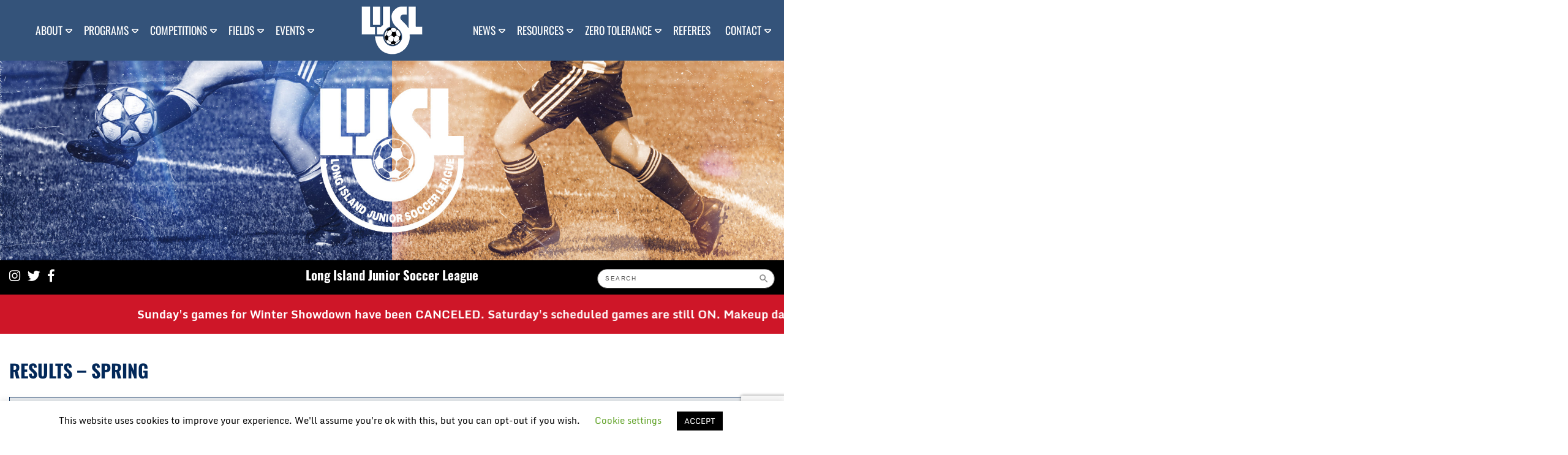

--- FILE ---
content_type: text/html; charset=UTF-8
request_url: https://lijsoccer.com/homeAds/results-spring/
body_size: 13428
content:
<!doctype html>
<html lang="en-US">
<head>
	<meta charset="UTF-8">
	<meta name="viewport" content="width=device-width, initial-scale=1">
	<link rel="profile" href="https://gmpg.org/xfn/11">

	<meta name='robots' content='noindex, nofollow' />

	<!-- This site is optimized with the Yoast SEO plugin v26.6 - https://yoast.com/wordpress/plugins/seo/ -->
	<title>Results - Spring - Long Island Junior Soccer League</title>
	<meta property="og:locale" content="en_US" />
	<meta property="og:type" content="article" />
	<meta property="og:title" content="Results - Spring - Long Island Junior Soccer League" />
	<meta property="og:url" content="https://lijsoccer.com/homeAds/results-spring/" />
	<meta property="og:site_name" content="Long Island Junior Soccer League" />
	<meta property="article:modified_time" content="2021-12-20T13:12:20+00:00" />
	<meta property="og:image" content="https://lijsoccer.com/wp-content/uploads/2020/10/Results-Featured-Static.jpg" />
	<meta property="og:image:width" content="1200" />
	<meta property="og:image:height" content="540" />
	<meta property="og:image:type" content="image/jpeg" />
	<meta name="twitter:card" content="summary_large_image" />
	<script type="application/ld+json" class="yoast-schema-graph">{"@context":"https://schema.org","@graph":[{"@type":"WebPage","@id":"https://lijsoccer.com/homeAds/results-spring/","url":"https://lijsoccer.com/homeAds/results-spring/","name":"Results - Spring - Long Island Junior Soccer League","isPartOf":{"@id":"https://lijsoccer.com/#website"},"primaryImageOfPage":{"@id":"https://lijsoccer.com/homeAds/results-spring/#primaryimage"},"image":{"@id":"https://lijsoccer.com/homeAds/results-spring/#primaryimage"},"thumbnailUrl":"https://lijsoccer.com/wp-content/uploads/2020/10/Results-Featured-Static.jpg","datePublished":"2021-11-16T16:25:48+00:00","dateModified":"2021-12-20T13:12:20+00:00","breadcrumb":{"@id":"https://lijsoccer.com/homeAds/results-spring/#breadcrumb"},"inLanguage":"en-US","potentialAction":[{"@type":"ReadAction","target":["https://lijsoccer.com/homeAds/results-spring/"]}]},{"@type":"ImageObject","inLanguage":"en-US","@id":"https://lijsoccer.com/homeAds/results-spring/#primaryimage","url":"https://lijsoccer.com/wp-content/uploads/2020/10/Results-Featured-Static.jpg","contentUrl":"https://lijsoccer.com/wp-content/uploads/2020/10/Results-Featured-Static.jpg","width":1200,"height":540},{"@type":"BreadcrumbList","@id":"https://lijsoccer.com/homeAds/results-spring/#breadcrumb","itemListElement":[{"@type":"ListItem","position":1,"name":"Home","item":"https://lijsoccer.com/"},{"@type":"ListItem","position":2,"name":"Results &#8211; Spring"}]},{"@type":"WebSite","@id":"https://lijsoccer.com/#website","url":"https://lijsoccer.com/","name":"Long Island Junior Soccer League","description":"Building Character Through Soccer","potentialAction":[{"@type":"SearchAction","target":{"@type":"EntryPoint","urlTemplate":"https://lijsoccer.com/?s={search_term_string}"},"query-input":{"@type":"PropertyValueSpecification","valueRequired":true,"valueName":"search_term_string"}}],"inLanguage":"en-US"}]}</script>
	<!-- / Yoast SEO plugin. -->


<link rel='dns-prefetch' href='//code.jquery.com' />
<link rel='dns-prefetch' href='//cdnjs.cloudflare.com' />
<link rel="alternate" type="application/rss+xml" title="Long Island Junior Soccer League &raquo; Feed" href="https://lijsoccer.com/feed/" />
<link rel="alternate" type="application/rss+xml" title="Long Island Junior Soccer League &raquo; Comments Feed" href="https://lijsoccer.com/comments/feed/" />
<link rel="alternate" type="text/calendar" title="Long Island Junior Soccer League &raquo; iCal Feed" href="https://lijsoccer.com/events/?ical=1" />
<link rel="alternate" title="oEmbed (JSON)" type="application/json+oembed" href="https://lijsoccer.com/wp-json/oembed/1.0/embed?url=https%3A%2F%2Flijsoccer.com%2FhomeAds%2Fresults-spring%2F" />
<link rel="alternate" title="oEmbed (XML)" type="text/xml+oembed" href="https://lijsoccer.com/wp-json/oembed/1.0/embed?url=https%3A%2F%2Flijsoccer.com%2FhomeAds%2Fresults-spring%2F&#038;format=xml" />
<style id='wp-img-auto-sizes-contain-inline-css' type='text/css'>
img:is([sizes=auto i],[sizes^="auto," i]){contain-intrinsic-size:3000px 1500px}
/*# sourceURL=wp-img-auto-sizes-contain-inline-css */
</style>
<link rel='stylesheet' id='tribe-events-pro-mini-calendar-block-styles-css' href='https://lijsoccer.com/wp-content/plugins/events-calendar-pro/build/css/tribe-events-pro-mini-calendar-block.css?ver=7.7.11' type='text/css' media='all' />
<link rel='stylesheet' id='sbi_styles-css' href='https://lijsoccer.com/wp-content/plugins/instagram-feed/css/sbi-styles.min.css?ver=6.10.0' type='text/css' media='all' />
<style id='wp-emoji-styles-inline-css' type='text/css'>

	img.wp-smiley, img.emoji {
		display: inline !important;
		border: none !important;
		box-shadow: none !important;
		height: 1em !important;
		width: 1em !important;
		margin: 0 0.07em !important;
		vertical-align: -0.1em !important;
		background: none !important;
		padding: 0 !important;
	}
/*# sourceURL=wp-emoji-styles-inline-css */
</style>
<link rel='stylesheet' id='wp-block-library-css' href='https://lijsoccer.com/wp-includes/css/dist/block-library/style.min.css?ver=6.9' type='text/css' media='all' />
<style id='global-styles-inline-css' type='text/css'>
:root{--wp--preset--aspect-ratio--square: 1;--wp--preset--aspect-ratio--4-3: 4/3;--wp--preset--aspect-ratio--3-4: 3/4;--wp--preset--aspect-ratio--3-2: 3/2;--wp--preset--aspect-ratio--2-3: 2/3;--wp--preset--aspect-ratio--16-9: 16/9;--wp--preset--aspect-ratio--9-16: 9/16;--wp--preset--color--black: #000000;--wp--preset--color--cyan-bluish-gray: #abb8c3;--wp--preset--color--white: #ffffff;--wp--preset--color--pale-pink: #f78da7;--wp--preset--color--vivid-red: #cf2e2e;--wp--preset--color--luminous-vivid-orange: #ff6900;--wp--preset--color--luminous-vivid-amber: #fcb900;--wp--preset--color--light-green-cyan: #7bdcb5;--wp--preset--color--vivid-green-cyan: #00d084;--wp--preset--color--pale-cyan-blue: #8ed1fc;--wp--preset--color--vivid-cyan-blue: #0693e3;--wp--preset--color--vivid-purple: #9b51e0;--wp--preset--gradient--vivid-cyan-blue-to-vivid-purple: linear-gradient(135deg,rgb(6,147,227) 0%,rgb(155,81,224) 100%);--wp--preset--gradient--light-green-cyan-to-vivid-green-cyan: linear-gradient(135deg,rgb(122,220,180) 0%,rgb(0,208,130) 100%);--wp--preset--gradient--luminous-vivid-amber-to-luminous-vivid-orange: linear-gradient(135deg,rgb(252,185,0) 0%,rgb(255,105,0) 100%);--wp--preset--gradient--luminous-vivid-orange-to-vivid-red: linear-gradient(135deg,rgb(255,105,0) 0%,rgb(207,46,46) 100%);--wp--preset--gradient--very-light-gray-to-cyan-bluish-gray: linear-gradient(135deg,rgb(238,238,238) 0%,rgb(169,184,195) 100%);--wp--preset--gradient--cool-to-warm-spectrum: linear-gradient(135deg,rgb(74,234,220) 0%,rgb(151,120,209) 20%,rgb(207,42,186) 40%,rgb(238,44,130) 60%,rgb(251,105,98) 80%,rgb(254,248,76) 100%);--wp--preset--gradient--blush-light-purple: linear-gradient(135deg,rgb(255,206,236) 0%,rgb(152,150,240) 100%);--wp--preset--gradient--blush-bordeaux: linear-gradient(135deg,rgb(254,205,165) 0%,rgb(254,45,45) 50%,rgb(107,0,62) 100%);--wp--preset--gradient--luminous-dusk: linear-gradient(135deg,rgb(255,203,112) 0%,rgb(199,81,192) 50%,rgb(65,88,208) 100%);--wp--preset--gradient--pale-ocean: linear-gradient(135deg,rgb(255,245,203) 0%,rgb(182,227,212) 50%,rgb(51,167,181) 100%);--wp--preset--gradient--electric-grass: linear-gradient(135deg,rgb(202,248,128) 0%,rgb(113,206,126) 100%);--wp--preset--gradient--midnight: linear-gradient(135deg,rgb(2,3,129) 0%,rgb(40,116,252) 100%);--wp--preset--font-size--small: 13px;--wp--preset--font-size--medium: 20px;--wp--preset--font-size--large: 36px;--wp--preset--font-size--x-large: 42px;--wp--preset--spacing--20: 0.44rem;--wp--preset--spacing--30: 0.67rem;--wp--preset--spacing--40: 1rem;--wp--preset--spacing--50: 1.5rem;--wp--preset--spacing--60: 2.25rem;--wp--preset--spacing--70: 3.38rem;--wp--preset--spacing--80: 5.06rem;--wp--preset--shadow--natural: 6px 6px 9px rgba(0, 0, 0, 0.2);--wp--preset--shadow--deep: 12px 12px 50px rgba(0, 0, 0, 0.4);--wp--preset--shadow--sharp: 6px 6px 0px rgba(0, 0, 0, 0.2);--wp--preset--shadow--outlined: 6px 6px 0px -3px rgb(255, 255, 255), 6px 6px rgb(0, 0, 0);--wp--preset--shadow--crisp: 6px 6px 0px rgb(0, 0, 0);}:where(.is-layout-flex){gap: 0.5em;}:where(.is-layout-grid){gap: 0.5em;}body .is-layout-flex{display: flex;}.is-layout-flex{flex-wrap: wrap;align-items: center;}.is-layout-flex > :is(*, div){margin: 0;}body .is-layout-grid{display: grid;}.is-layout-grid > :is(*, div){margin: 0;}:where(.wp-block-columns.is-layout-flex){gap: 2em;}:where(.wp-block-columns.is-layout-grid){gap: 2em;}:where(.wp-block-post-template.is-layout-flex){gap: 1.25em;}:where(.wp-block-post-template.is-layout-grid){gap: 1.25em;}.has-black-color{color: var(--wp--preset--color--black) !important;}.has-cyan-bluish-gray-color{color: var(--wp--preset--color--cyan-bluish-gray) !important;}.has-white-color{color: var(--wp--preset--color--white) !important;}.has-pale-pink-color{color: var(--wp--preset--color--pale-pink) !important;}.has-vivid-red-color{color: var(--wp--preset--color--vivid-red) !important;}.has-luminous-vivid-orange-color{color: var(--wp--preset--color--luminous-vivid-orange) !important;}.has-luminous-vivid-amber-color{color: var(--wp--preset--color--luminous-vivid-amber) !important;}.has-light-green-cyan-color{color: var(--wp--preset--color--light-green-cyan) !important;}.has-vivid-green-cyan-color{color: var(--wp--preset--color--vivid-green-cyan) !important;}.has-pale-cyan-blue-color{color: var(--wp--preset--color--pale-cyan-blue) !important;}.has-vivid-cyan-blue-color{color: var(--wp--preset--color--vivid-cyan-blue) !important;}.has-vivid-purple-color{color: var(--wp--preset--color--vivid-purple) !important;}.has-black-background-color{background-color: var(--wp--preset--color--black) !important;}.has-cyan-bluish-gray-background-color{background-color: var(--wp--preset--color--cyan-bluish-gray) !important;}.has-white-background-color{background-color: var(--wp--preset--color--white) !important;}.has-pale-pink-background-color{background-color: var(--wp--preset--color--pale-pink) !important;}.has-vivid-red-background-color{background-color: var(--wp--preset--color--vivid-red) !important;}.has-luminous-vivid-orange-background-color{background-color: var(--wp--preset--color--luminous-vivid-orange) !important;}.has-luminous-vivid-amber-background-color{background-color: var(--wp--preset--color--luminous-vivid-amber) !important;}.has-light-green-cyan-background-color{background-color: var(--wp--preset--color--light-green-cyan) !important;}.has-vivid-green-cyan-background-color{background-color: var(--wp--preset--color--vivid-green-cyan) !important;}.has-pale-cyan-blue-background-color{background-color: var(--wp--preset--color--pale-cyan-blue) !important;}.has-vivid-cyan-blue-background-color{background-color: var(--wp--preset--color--vivid-cyan-blue) !important;}.has-vivid-purple-background-color{background-color: var(--wp--preset--color--vivid-purple) !important;}.has-black-border-color{border-color: var(--wp--preset--color--black) !important;}.has-cyan-bluish-gray-border-color{border-color: var(--wp--preset--color--cyan-bluish-gray) !important;}.has-white-border-color{border-color: var(--wp--preset--color--white) !important;}.has-pale-pink-border-color{border-color: var(--wp--preset--color--pale-pink) !important;}.has-vivid-red-border-color{border-color: var(--wp--preset--color--vivid-red) !important;}.has-luminous-vivid-orange-border-color{border-color: var(--wp--preset--color--luminous-vivid-orange) !important;}.has-luminous-vivid-amber-border-color{border-color: var(--wp--preset--color--luminous-vivid-amber) !important;}.has-light-green-cyan-border-color{border-color: var(--wp--preset--color--light-green-cyan) !important;}.has-vivid-green-cyan-border-color{border-color: var(--wp--preset--color--vivid-green-cyan) !important;}.has-pale-cyan-blue-border-color{border-color: var(--wp--preset--color--pale-cyan-blue) !important;}.has-vivid-cyan-blue-border-color{border-color: var(--wp--preset--color--vivid-cyan-blue) !important;}.has-vivid-purple-border-color{border-color: var(--wp--preset--color--vivid-purple) !important;}.has-vivid-cyan-blue-to-vivid-purple-gradient-background{background: var(--wp--preset--gradient--vivid-cyan-blue-to-vivid-purple) !important;}.has-light-green-cyan-to-vivid-green-cyan-gradient-background{background: var(--wp--preset--gradient--light-green-cyan-to-vivid-green-cyan) !important;}.has-luminous-vivid-amber-to-luminous-vivid-orange-gradient-background{background: var(--wp--preset--gradient--luminous-vivid-amber-to-luminous-vivid-orange) !important;}.has-luminous-vivid-orange-to-vivid-red-gradient-background{background: var(--wp--preset--gradient--luminous-vivid-orange-to-vivid-red) !important;}.has-very-light-gray-to-cyan-bluish-gray-gradient-background{background: var(--wp--preset--gradient--very-light-gray-to-cyan-bluish-gray) !important;}.has-cool-to-warm-spectrum-gradient-background{background: var(--wp--preset--gradient--cool-to-warm-spectrum) !important;}.has-blush-light-purple-gradient-background{background: var(--wp--preset--gradient--blush-light-purple) !important;}.has-blush-bordeaux-gradient-background{background: var(--wp--preset--gradient--blush-bordeaux) !important;}.has-luminous-dusk-gradient-background{background: var(--wp--preset--gradient--luminous-dusk) !important;}.has-pale-ocean-gradient-background{background: var(--wp--preset--gradient--pale-ocean) !important;}.has-electric-grass-gradient-background{background: var(--wp--preset--gradient--electric-grass) !important;}.has-midnight-gradient-background{background: var(--wp--preset--gradient--midnight) !important;}.has-small-font-size{font-size: var(--wp--preset--font-size--small) !important;}.has-medium-font-size{font-size: var(--wp--preset--font-size--medium) !important;}.has-large-font-size{font-size: var(--wp--preset--font-size--large) !important;}.has-x-large-font-size{font-size: var(--wp--preset--font-size--x-large) !important;}
/*# sourceURL=global-styles-inline-css */
</style>

<style id='classic-theme-styles-inline-css' type='text/css'>
/*! This file is auto-generated */
.wp-block-button__link{color:#fff;background-color:#32373c;border-radius:9999px;box-shadow:none;text-decoration:none;padding:calc(.667em + 2px) calc(1.333em + 2px);font-size:1.125em}.wp-block-file__button{background:#32373c;color:#fff;text-decoration:none}
/*# sourceURL=/wp-includes/css/classic-themes.min.css */
</style>
<link rel='stylesheet' id='contact-form-7-css' href='https://lijsoccer.com/wp-content/plugins/contact-form-7/includes/css/styles.css?ver=6.1.4' type='text/css' media='all' />
<link rel='stylesheet' id='cookie-law-info-css' href='https://lijsoccer.com/wp-content/plugins/cookie-law-info/legacy/public/css/cookie-law-info-public.css?ver=3.3.9.1' type='text/css' media='all' />
<link rel='stylesheet' id='cookie-law-info-gdpr-css' href='https://lijsoccer.com/wp-content/plugins/cookie-law-info/legacy/public/css/cookie-law-info-gdpr.css?ver=3.3.9.1' type='text/css' media='all' />
<link rel='stylesheet' id='lijsl-style-css' href='https://lijsoccer.com/wp-content/themes/lijsl/style.css?ver=6.9' type='text/css' media='all' />
<link rel='stylesheet' id='font-awesome-css' href='https://lijsoccer.com/wp-content/themes/lijsl/css/fontawesome/all.min.css?ver=6.9' type='text/css' media='all' />
<link rel='stylesheet' id='bootstrap-grid-css' href='https://lijsoccer.com/wp-content/themes/lijsl/css/bootstrap/bootstrap-grid.css?ver=6.9' type='text/css' media='all' />
<link rel='stylesheet' id='nice-select-css' href='https://cdnjs.cloudflare.com/ajax/libs/jquery-nice-select/1.1.0/css/nice-select.css?ver=6.9' type='text/css' media='all' />
<link rel='stylesheet' id='simple-lightbox-css' href='https://lijsoccer.com/wp-content/themes/lijsl/css/simpleLightbox.css?ver=6.9' type='text/css' media='all' />
<link rel='stylesheet' id='date-picker-css' href='//code.jquery.com/ui/1.12.1/themes/base/jquery-ui.css?ver=6.9' type='text/css' media='all' />
<link rel='stylesheet' id='vgl-style-css' href='https://lijsoccer.com/wp-content/themes/lijsl/css/lijsl_styles.css?ver=1710953939' type='text/css' media='' />
<link rel='stylesheet' id='wpforo-widgets-css' href='https://lijsoccer.com/wp-content/plugins/wpforo/themes/2022/widgets.css?ver=2.4.13' type='text/css' media='all' />
<link rel='stylesheet' id='wpforo-dynamic-style-css' href='https://lijsoccer.com/wp-content/uploads/wpforo/assets/colors.css?ver=2.4.13.a5584ad99baa1460b6084468f1b02934' type='text/css' media='all' />
<script type="text/javascript" src="//code.jquery.com/jquery-latest.min.js?ver=20181119" id="jquery-js"></script>
<script type="text/javascript" id="cookie-law-info-js-extra">
/* <![CDATA[ */
var Cli_Data = {"nn_cookie_ids":[],"cookielist":[],"non_necessary_cookies":[],"ccpaEnabled":"","ccpaRegionBased":"","ccpaBarEnabled":"","strictlyEnabled":["necessary","obligatoire"],"ccpaType":"gdpr","js_blocking":"","custom_integration":"","triggerDomRefresh":"","secure_cookies":""};
var cli_cookiebar_settings = {"animate_speed_hide":"500","animate_speed_show":"500","background":"#FFF","border":"#b1a6a6c2","border_on":"","button_1_button_colour":"#000","button_1_button_hover":"#000000","button_1_link_colour":"#fff","button_1_as_button":"1","button_1_new_win":"","button_2_button_colour":"#333","button_2_button_hover":"#292929","button_2_link_colour":"#444","button_2_as_button":"","button_2_hidebar":"","button_3_button_colour":"#000","button_3_button_hover":"#000000","button_3_link_colour":"#fff","button_3_as_button":"1","button_3_new_win":"","button_4_button_colour":"#000","button_4_button_hover":"#000000","button_4_link_colour":"#62a329","button_4_as_button":"","button_7_button_colour":"#61a229","button_7_button_hover":"#4e8221","button_7_link_colour":"#fff","button_7_as_button":"1","button_7_new_win":"","font_family":"inherit","header_fix":"","notify_animate_hide":"1","notify_animate_show":"","notify_div_id":"#cookie-law-info-bar","notify_position_horizontal":"right","notify_position_vertical":"bottom","scroll_close":"","scroll_close_reload":"","accept_close_reload":"","reject_close_reload":"","showagain_tab":"1","showagain_background":"#fff","showagain_border":"#000","showagain_div_id":"#cookie-law-info-again","showagain_x_position":"100px","text":"#000","show_once_yn":"","show_once":"10000","logging_on":"","as_popup":"","popup_overlay":"1","bar_heading_text":"","cookie_bar_as":"banner","popup_showagain_position":"bottom-right","widget_position":"left"};
var log_object = {"ajax_url":"https://lijsoccer.com/wp-admin/admin-ajax.php"};
//# sourceURL=cookie-law-info-js-extra
/* ]]> */
</script>
<script type="text/javascript" src="https://lijsoccer.com/wp-content/plugins/cookie-law-info/legacy/public/js/cookie-law-info-public.js?ver=3.3.9.1" id="cookie-law-info-js"></script>
<link rel="EditURI" type="application/rsd+xml" title="RSD" href="https://lijsoccer.com/xmlrpc.php?rsd" />
<link rel='shortlink' href='https://lijsoccer.com/?p=3754' />
<script async src="https://www.googletagmanager.com/gtag/js?id=UA-68804605-1" type="text/javascript"></script><script type="text/javascript">window.dataLayer = window.dataLayer || [];function gtag(){dataLayer.push(arguments);}gtag('js', new Date());gtag('config', 'UA-68804605-1');</script><meta name="tec-api-version" content="v1"><meta name="tec-api-origin" content="https://lijsoccer.com"><link rel="alternate" href="https://lijsoccer.com/wp-json/tribe/events/v1/" /><link rel="icon" href="https://lijsoccer.com/wp-content/uploads/2025/04/Ball-150x150.png" sizes="32x32" />
<link rel="icon" href="https://lijsoccer.com/wp-content/uploads/2025/04/Ball.png" sizes="192x192" />
<link rel="apple-touch-icon" href="https://lijsoccer.com/wp-content/uploads/2025/04/Ball.png" />
<meta name="msapplication-TileImage" content="https://lijsoccer.com/wp-content/uploads/2025/04/Ball.png" />
<style>
		.poweredBy {
			text-align: center;
			padding: 10px; font-size: 13px; !important; text-transform: uppercase;
			letter-spacing: 1px;
		}
		.poweredBy a {
			font-weight: bold; font-size: 13px !important;
			text-decoration: none;
		}
		.poweredBy a:hover {
			text-decoration: underline;
		}
	</style></head>

<body class="wp-singular homeads-template-default single single-homeads postid-3754 wp-theme-lijsl tribe-no-js no-sidebar wpf-default wpft- wpf-guest wpfu-group-4 wpf-theme-2022 wpf-is_standalone-0 wpf-boardid-0 is_wpforo_page-0 is_wpforo_url-0 is_wpforo_shortcode_page-0">

<div id="spinnerOverlay">
	<i class="fas fa-spinner fa-spin fa-2x"></i>
</div>

<!-- Mobile Menu -->
<div id="dl-menu" class="dl-menuwrapper">
	<i class="fa fa-bars d-inline-block d-lg-none dl-trigger" id="mobileToggler"></i>
	<ul id="theMobileUl" class="dl-menu">
		<li><a href="https://lijsoccer.com/about/">About</a>

<ul class='dl-submenu'>	<li><a href="https://lijsoccer.com/about/">About LIJSL</a></li>
	<li><a href="https://lijsoccer.com/about/lijsl-history/">History</a></li>
	<li><a href="https://lijsoccer.com/about/hall-of-fame/">Hall of Fame</a></li>

</ul></li>
<li><a href="#">Programs</a>

<ul class='dl-submenu'>	<li><a href="https://lijsoccer.com/programs/lijsl-academy/">LIJSL Academy</a></li>
	<li><a href="https://lijsoccer.com/club-development-days/">Club Development Days</a></li>
	<li><a href="https://lijsoccer.com/club-to-club-player-development-initiative-pdi/">Player Development Initiative (PDI)</a></li>
	<li><a href="https://lijsoccer.com/coaching-education/">Coaching Education</a></li>
	<li><a href="https://lijsoccer.com/programs/topsoccer/">TOPSoccer/Special Needs</a></li>
	<li><a href="https://lijsoccer.com/programs/scholarship/">Scholarship</a></li>

</ul></li>
<li><a href="#">Competitions</a>

<ul class='dl-submenu'>	<li><a href="/schedule/">League Schedule / Standings</a></li>
	<li><a href="https://system.gotsport.com/org_event/events/45260/submit_pins/new">League Coaches Enter Scores</a></li>
	<li><a href="https://lijsoccer.com/wp-content/uploads/2025/11/FALL-2025-Division-Winners.pdf">Fall 2025 Division Winners</a></li>
	<li><a href="https://system.gotsport.com/org_event/events/45256/submit_pins/new">Late Fall Season Coaches Enter Score</a></li>
	<li><a href="https://system.gotsport.com/org_event/events/40742/submit_pins/new">LI Cup Coaches Enter Score</a></li>
	<li><a href="https://lijsoccer.com/the-li-cup/">LI Cup</a></li>
	<li><a href="https://lijsoccer.com/elite-clubs-alliance-league/">Elite Clubs Alliance League</a></li>
	<li><a href="https://system.gotsport.com/org_event/events/37098/submit_pins/new">ECAL Coaches Enter Score</a></li>
	<li><a href="https://lijsoccer.com/nassau-county-interleague/">Nassau County InterLeague</a></li>
	<li><a href="https://lijsoccer.com/suffolk-county-interleague/">Suffolk County InterLeague</a></li>
	<li><a href="https://lijsoccer.com/liberty-cup-long-island/">Liberty Cup Long Island</a></li>
	<li><a href="https://lijsoccer.com/winter-showdown/">Winter Showdown</a></li>
	<li><a href="https://lijsoccer.com/referee-evaluation/">Travel Referee Evaluation</a></li>
	<li><a target="_blank" href="https://lijsoccer.com/wp-content/uploads/2023/04/FALL-2025-SUPV-COORDINATORS-081725.pdf">Supervisors and Coordinators</a></li>
	<li><a href="https://lijsoccer.com/sanctioned-tournaments/">Sanctioned Tournaments</a></li>
	<li><a href="https://www.enysoccer.com/about/eny-state-cup-usys-national-championship-series/">USYS NCS / ENY State Cups</a></li>

</ul></li>
<li><a href="#">Fields</a>

<ul class='dl-submenu'>	<li><a href="https://lijsoccer.com/lijsl-clubs/">LIJSL Member Clubs &#038; Fields</a></li>
	<li><a href="https://lijsoccer.com/peter-c-collins-soccer-park/">Peter C. Collins Soccer Park</a></li>

</ul></li>
<li><a href="#">Events</a>

<ul class='dl-submenu'>	<li><a href="https://lijsoccer.com/sanctioned-tournaments/">Tournaments</a></li>
	<li><a href="http://lijsoccer.com/events/">Event Calendar</a></li>
	<li><a href="https://lijsoccer.com/convention/">LIJSL Convention</a></li>

</ul></li>

		<li><a href="#">News</a>

<ul class='dl-submenu'>	<li><a href="https://lijsoccer.com/category/lijsl-news/">LIJSL News</a></li>

</ul></li>
<li><a href="#">Resources</a>

<ul class='dl-submenu'>	<li><a href="https://onboarding.gotsport.com/clubsite/?p=24780">GotSport</a></li>
	<li><a href="https://lijsoccer.com/forms/">League Forms and Documents</a></li>
	<li><a href="https://lijsoccer.com/?page_id=28">Camps and Clinics</a></li>
	<li><a href="https://www.enysoccer.com/about/registration/">Risk Management &#038; Player Safety</a></li>
	<li><a href="https://www.longislandsoccertryouts.com/">Long Island Soccer Tryouts</a></li>

</ul></li>
<li><a href="#">Zero Tolerance</a>

<ul class='dl-submenu'>	<li><a href="https://lijsoccer.com/wp-content/uploads/2025/02/Referee-Abuse-Policy-531-9-Penalty-Summary-With-LIJSL-ENYYSA-Logo.pdf">Referee Abuse Policy &#8211; 531-9</a></li>
	<li><a href="https://www.ussoccer.com/rap">Referee Abuse Prevention</a></li>
	<li><a href="https://lijsoccer.com/wp-content/uploads/2025/02/LIJSL-ENYYSA-Zero-Tolerance-Policy.pdf">LIJSL/ENYYSA Zero Tolerance Policy</a></li>

</ul></li>
<li><a href="https://lijsoccer.com/referees/">Referees</a>
<li><a href="https://lijsoccer.com/contact/">Contact</a>

<ul class='dl-submenu'>	<li><a href="https://lijsoccer.com/contact/">League Office &#038; Staff</a></li>
	<li><a href="https://lijsoccer.com/contact/board-of-directors/">Board of Directors</a></li>
	<li><a href="https://lijsoccer.com/contact/games-committee/">Games Committee</a></li>
	<li><a href="https://lijsoccer.com/contact/committee-program-contacts/">Other Committee &#038; Program Contacts</a></li>
	<li><a href="https://lijsoccer.com/lijsl-clubs/">LIJSL Member Clubs</a></li>
	<li><a href="https://lijsoccer.com/contact/sponsorship-opportunities/">Sponsorship &#038; Advertising</a></li>

</ul></li>
		
		<div class="menu"><ul>
<a></a>
<a></a>
<a></a>
<a></a>
<a></a>
<a></a>
<a></a>
<a></a>
<a></a>
<a></a>
<a></a>
<a></a>
<a></a>
<a></a>
<a></a>
<a></a>
<a></a>
<a></a>
<a></a>
<a></a>
<a></a>
<a></a>
<a></a>
<a></a>
<a></a>
<a></a>
<a></a>
<a></a>
<a></a>
<a></a>
<a></a>
<a></a>
<a></a>
<a></a>
<a></a>
<a></a>
<a></a>
<a></a>
<a></a>
<a></a>
<a></a>
<a></a>
<a></a>
<a></a>
<a></a>
<a></a>
<a></a>
<a></a>
<a></a>
<a></a>
<a></a>
<a></a>
<a></a>
<a></a>
<a></a>
<a></a>
<a></a>
<a></a>
<a></a>
<a></a>
<a></a>
<a></a>
<a></a>
<a></a>
<a></a>
<a></a>
<a></a>
<a></a>
<a></a>
<a></a>
<a></a>
<a></a>
<a></a>
<a></a>
<a></a>
<a></a>
<a></a>
<a></a>
<a></a>
<a></a>
<a></a>
<a></a>
<a></a>
<a></a>
<a></a>
<a></a>
<a></a>
<a></a>
<a></a>
<a></a>
<a></a>
<a></a>
<a></a>
<a></a>
<a></a>
<a></a>
<a></a>
<a></a>
<a></a>
<a></a>
<a></a>
<a></a>
<a></a>
<a></a>
<a></a>
<a></a>
<a></a>
<a></a>
<a></a>
<a></a>
<a></a>
<a></a>
<a></a>
<a></a>
<a></a>
<a></a>
<a></a>
<a></a>
<a></a>
<a></a>
<a></a>
</ul></div>
	</ul>
</div>

<div id="page" class="site">

	<a class="skip-link screen-reader-text" href="#content">Skip to content</a>


	<!--<header>-->
	<section class="navWrap" id="navWrap">
		<div class="container">
				<div class="row alignFlexCenter">
					<div class="col-5" id="firstNavColumn">
						<nav id="site-navigation" class="main-navigation d-none d-lg-block">
						<!--<i class="fa fa-bars menu-toggle" aria-controls="primary-menu" aria-expanded="false" aria-hidden="true"></i>-->
						<div class="menu-primary-container"><ul id="primary-menu" class="primary-menus"><li class="menu-item menu-item-type-post_type menu-item-object-page menu-item-has-children menu-item-3452"><a href="https://lijsoccer.com/about/">About</a>
<ul class="sub-menu">
	<li class="menu-item menu-item-type-post_type menu-item-object-page menu-item-3461"><a href="https://lijsoccer.com/about/">About LIJSL</a></li>
	<li class="menu-item menu-item-type-post_type menu-item-object-page menu-item-3456"><a href="https://lijsoccer.com/about/lijsl-history/">History</a></li>
	<li class="menu-item menu-item-type-post_type menu-item-object-page menu-item-3455"><a href="https://lijsoccer.com/about/hall-of-fame/">Hall of Fame</a></li>
</ul>
</li>
<li class="menu-item menu-item-type-custom menu-item-object-custom menu-item-has-children menu-item-601"><a href="#">Programs</a>
<ul class="sub-menu">
	<li class="menu-item menu-item-type-post_type menu-item-object-page menu-item-1550"><a href="https://lijsoccer.com/programs/lijsl-academy/">LIJSL Academy</a></li>
	<li class="menu-item menu-item-type-post_type menu-item-object-page menu-item-2819"><a href="https://lijsoccer.com/club-development-days/">Club Development Days</a></li>
	<li class="menu-item menu-item-type-post_type menu-item-object-page menu-item-7728"><a href="https://lijsoccer.com/club-to-club-player-development-initiative-pdi/">Player Development Initiative (PDI)</a></li>
	<li class="menu-item menu-item-type-post_type menu-item-object-page menu-item-868"><a href="https://lijsoccer.com/coaching-education/">Coaching Education</a></li>
	<li class="menu-item menu-item-type-post_type menu-item-object-page menu-item-426"><a href="https://lijsoccer.com/programs/topsoccer/">TOPSoccer/Special Needs</a></li>
	<li class="menu-item menu-item-type-post_type menu-item-object-page menu-item-30"><a href="https://lijsoccer.com/programs/scholarship/">Scholarship</a></li>
</ul>
</li>
<li class="menu-item menu-item-type-custom menu-item-object-custom menu-item-has-children menu-item-602"><a href="#">Competitions</a>
<ul class="sub-menu">
	<li class="menu-item menu-item-type-custom menu-item-object-custom menu-item-6012"><a href="/schedule/">League Schedule / Standings</a></li>
	<li class="menu-item menu-item-type-custom menu-item-object-custom menu-item-32"><a href="https://system.gotsport.com/org_event/events/45260/submit_pins/new">League Coaches Enter Scores</a></li>
	<li class="menu-item menu-item-type-custom menu-item-object-custom menu-item-9580"><a href="https://lijsoccer.com/wp-content/uploads/2025/11/FALL-2025-Division-Winners.pdf">Fall 2025 Division Winners</a></li>
	<li class="menu-item menu-item-type-custom menu-item-object-custom menu-item-9484"><a href="https://system.gotsport.com/org_event/events/45256/submit_pins/new">Late Fall Season Coaches Enter Score</a></li>
	<li class="menu-item menu-item-type-custom menu-item-object-custom menu-item-8857"><a href="https://system.gotsport.com/org_event/events/40742/submit_pins/new">LI Cup Coaches Enter Score</a></li>
	<li class="menu-item menu-item-type-post_type menu-item-object-page menu-item-492"><a href="https://lijsoccer.com/the-li-cup/">LI Cup</a></li>
	<li class="menu-item menu-item-type-post_type menu-item-object-page menu-item-8623"><a href="https://lijsoccer.com/elite-clubs-alliance-league/">Elite Clubs Alliance League</a></li>
	<li class="menu-item menu-item-type-custom menu-item-object-custom menu-item-8627"><a href="https://system.gotsport.com/org_event/events/37098/submit_pins/new">ECAL Coaches Enter Score</a></li>
	<li class="menu-item menu-item-type-post_type menu-item-object-page menu-item-2417"><a href="https://lijsoccer.com/nassau-county-interleague/">Nassau County InterLeague</a></li>
	<li class="menu-item menu-item-type-post_type menu-item-object-page menu-item-9370"><a href="https://lijsoccer.com/suffolk-county-interleague/">Suffolk County InterLeague</a></li>
	<li class="menu-item menu-item-type-post_type menu-item-object-page menu-item-8990"><a href="https://lijsoccer.com/liberty-cup-long-island/">Liberty Cup Long Island</a></li>
	<li class="menu-item menu-item-type-post_type menu-item-object-page menu-item-8641"><a href="https://lijsoccer.com/winter-showdown/">Winter Showdown</a></li>
	<li class="menu-item menu-item-type-custom menu-item-object-custom menu-item-6063"><a href="https://lijsoccer.com/referee-evaluation/">Travel Referee Evaluation</a></li>
	<li class="menu-item menu-item-type-custom menu-item-object-custom menu-item-6015"><a target="_blank" href="https://lijsoccer.com/wp-content/uploads/2023/04/FALL-2025-SUPV-COORDINATORS-081725.pdf">Supervisors and Coordinators</a></li>
	<li class="menu-item menu-item-type-post_type menu-item-object-page menu-item-4214"><a href="https://lijsoccer.com/sanctioned-tournaments/">Sanctioned Tournaments</a></li>
	<li class="menu-item menu-item-type-custom menu-item-object-custom menu-item-875"><a href="https://www.enysoccer.com/about/eny-state-cup-usys-national-championship-series/">USYS NCS / ENY State Cups</a></li>
</ul>
</li>
<li class="menu-item menu-item-type-custom menu-item-object-custom menu-item-has-children menu-item-515"><a href="#">Fields</a>
<ul class="sub-menu">
	<li class="menu-item menu-item-type-post_type menu-item-object-page menu-item-603"><a href="https://lijsoccer.com/lijsl-clubs/">LIJSL Member Clubs &#038; Fields</a></li>
	<li class="menu-item menu-item-type-post_type menu-item-object-page menu-item-504"><a href="https://lijsoccer.com/peter-c-collins-soccer-park/">Peter C. Collins Soccer Park</a></li>
</ul>
</li>
<li class="menu-item menu-item-type-custom menu-item-object-custom menu-item-has-children menu-item-8844"><a href="#">Events</a>
<ul class="sub-menu">
	<li class="menu-item menu-item-type-post_type menu-item-object-page menu-item-8845"><a href="https://lijsoccer.com/sanctioned-tournaments/">Tournaments</a></li>
	<li class="menu-item menu-item-type-custom menu-item-object-custom menu-item-8846"><a href="http://lijsoccer.com/events/">Event Calendar</a></li>
	<li class="menu-item menu-item-type-post_type menu-item-object-page menu-item-8847"><a href="https://lijsoccer.com/convention/">LIJSL Convention</a></li>
</ul>
</li>
</ul></div>						</nav><!-- #site-navigation -->
						
						<!-- social mobile -->
						<span class="sn mobile d-block d-lg-none">
						<a href="https://www.instagram.com/lijslsoccer/"><i class="fab fa-instagram"></i></a><a href="https://twitter.com/LIJSLSoccer"><i class="fab fa-twitter"></i></a><a href="https://www.facebook.com/LIJSLSoccer/"><i class="fab fa-facebook-f"></i></a>
						</span>
					</div>
					
							<div class="col-2">
								<a href="https://lijsoccer.com/">
									<img src="/wp-content/uploads/2019/01/logo-blue-stroke.svg" alt="LIJSL" id="logo"/>
								</a>
					</div>
				
				
					<div class="col-5"  id="secondNavColumn">
						<nav id="site-navigation2" class="main-navigation d-none d-lg-block">
						<div class="menu-primary-right-container"><ul id="primary-menu-right" class="primary-menus"><li class="menu-item menu-item-type-custom menu-item-object-custom menu-item-has-children menu-item-1365"><a href="#">News</a>
<ul class="sub-menu">
	<li class="menu-item menu-item-type-taxonomy menu-item-object-category menu-item-199"><a href="https://lijsoccer.com/category/lijsl-news/">LIJSL News</a></li>
</ul>
</li>
<li class="menu-item menu-item-type-custom menu-item-object-custom menu-item-has-children menu-item-605"><a href="#">Resources</a>
<ul class="sub-menu">
	<li class="menu-item menu-item-type-custom menu-item-object-custom menu-item-5763"><a href="https://onboarding.gotsport.com/clubsite/?p=24780">GotSport</a></li>
	<li class="menu-item menu-item-type-post_type menu-item-object-page menu-item-1945"><a href="https://lijsoccer.com/forms/">League Forms and Documents</a></li>
	<li class="menu-item menu-item-type-post_type menu-item-object-page menu-item-890"><a href="https://lijsoccer.com/?page_id=28">Camps and Clinics</a></li>
	<li class="menu-item menu-item-type-custom menu-item-object-custom menu-item-431"><a href="https://www.enysoccer.com/about/registration/">Risk Management &#038; Player Safety</a></li>
	<li class="menu-item menu-item-type-custom menu-item-object-custom menu-item-9194"><a href="https://www.longislandsoccertryouts.com/">Long Island Soccer Tryouts</a></li>
</ul>
</li>
<li class="menu-item menu-item-type-custom menu-item-object-custom menu-item-has-children menu-item-8842"><a href="#">Zero Tolerance</a>
<ul class="sub-menu">
	<li class="menu-item menu-item-type-custom menu-item-object-custom menu-item-8843"><a href="https://lijsoccer.com/wp-content/uploads/2025/02/Referee-Abuse-Policy-531-9-Penalty-Summary-With-LIJSL-ENYYSA-Logo.pdf">Referee Abuse Policy &#8211; 531-9</a></li>
	<li class="menu-item menu-item-type-custom menu-item-object-custom menu-item-8849"><a href="https://www.ussoccer.com/rap">Referee Abuse Prevention</a></li>
	<li class="menu-item menu-item-type-custom menu-item-object-custom menu-item-8848"><a href="https://lijsoccer.com/wp-content/uploads/2025/02/LIJSL-ENYYSA-Zero-Tolerance-Policy.pdf">LIJSL/ENYYSA Zero Tolerance Policy</a></li>
</ul>
</li>
<li class="menu-item menu-item-type-post_type menu-item-object-page menu-item-8497"><a href="https://lijsoccer.com/referees/">Referees</a></li>
<li class="menu-item menu-item-type-post_type menu-item-object-page menu-item-has-children menu-item-3453"><a href="https://lijsoccer.com/contact/">Contact</a>
<ul class="sub-menu">
	<li class="menu-item menu-item-type-post_type menu-item-object-page menu-item-3462"><a href="https://lijsoccer.com/contact/">League Office &#038; Staff</a></li>
	<li class="menu-item menu-item-type-post_type menu-item-object-page menu-item-3457"><a href="https://lijsoccer.com/contact/board-of-directors/">Board of Directors</a></li>
	<li class="menu-item menu-item-type-post_type menu-item-object-page menu-item-4519"><a href="https://lijsoccer.com/contact/games-committee/">Games Committee</a></li>
	<li class="menu-item menu-item-type-post_type menu-item-object-page menu-item-3458"><a href="https://lijsoccer.com/contact/committee-program-contacts/">Other Committee &#038; Program Contacts</a></li>
	<li class="menu-item menu-item-type-post_type menu-item-object-page menu-item-3459"><a href="https://lijsoccer.com/lijsl-clubs/">LIJSL Member Clubs</a></li>
	<li class="menu-item menu-item-type-post_type menu-item-object-page menu-item-3460"><a href="https://lijsoccer.com/contact/sponsorship-opportunities/">Sponsorship &#038; Advertising</a></li>
</ul>
</li>
</ul></div>						</nav><!-- #site-navigation -->
						
						<!-- search for mobile -->
						<form role="search" method="get" class="search-form d-block d-lg-none" action="https://lijsoccer.com/">
							<input type="text" class="search__input mobile" placeholder="Search" value="" name="s">
						</form>
						
					</div>
				
				</div>
			</div>
	</section>
	
			<header class="siteHeader" >
							<img src="/wp-content/uploads/2023/05/New-LIJSL-Header.jpg" alt="LI Junior Soccer" class="width100" />
					</header>
		
		
		<div class="nav-placeholder"></div> <!-- to avoid the jump -->
	<section class="substrip d-none d-lg-block" id="substrip">
		<div class="container">
			<div class="row">
				<div class="col-3 sn">
					<a href="https://www.instagram.com/lijslsoccer/"><i class="fab fa-instagram"></i></a><a href="https://twitter.com/LIJSLSoccer"><i class="fab fa-twitter"></i></a><a href="https://www.facebook.com/LIJSLSoccer/"><i class="fab fa-facebook-f"></i></a>
											
				</div>
				<div class="col-6">
									<strong>Long Island Junior Soccer League</strong><!--<em></em> -->
				</div> 
				<div class="col-3">
					<form role="search" method="get" class="search-form" action="https://lijsoccer.com/">
							<input type="text" class="search__input" placeholder="Search" value="" name="s">
					</form>
				</div>
			</div>
		</div>
	</section>
	
				<div class="tickerWrapper">
				<div class="ticker">
				  <div class="ticker__item">Sunday's games for Winter Showdown have been CANCELED. Saturday's scheduled games are still ON. Makeup date for Sunday's slate to be announced at a later time.</div>	
				</div>
			</div>
		

	<div id="content" class="site-content">

	<div class="container">
		<div class="row">
			<div class="col-12">

				<div id="primary" class="content-area">
					<main id="main" class="site-main">

					
<article id="post-3754" class="post-3754 homeads type-homeads status-publish has-post-thumbnail hentry">

	<!-- doesn't like it when I include from another directory, so I put it in the template-parts folder -->
	<!-- banner ad -->
			
	<!-- featured Image ("thumbnail") -->
				<div class="innerPageThumbnail" style="display: none;"><!-- turning off --> 
				<img src="https://lijsoccer.com/wp-content/uploads/2020/10/Results-Featured-Static.jpg" alt="Results &#8211; Spring" class="width100" />
			</div>
		
	
	 
	
 
	<header class="entry-header">
		<h1 class="entry-title">Results &#8211; Spring</h1>	</header><!-- .entry-header -->


	<div class="entry-content">
			</div><!-- .entry-content -->

	<footer class="entry-footer">
			</footer><!-- .entry-footer -->
</article><!-- #post-3754 -->

	<nav class="navigation post-navigation" aria-label="Posts">
		<h2 class="screen-reader-text">Post navigation</h2>
		<div class="nav-links"><div class="nav-previous"><a href="https://lijsoccer.com/homeAds/games-committee/" rel="prev">Games Committee</a></div><div class="nav-next"><a href="https://lijsoccer.com/homeAds/eny-zero-tolerance-policy/" rel="next">ENY Zero Tolerance Policy</a></div></div>
	</nav>
					</main><!-- #main -->
				</div><!-- #primary -->
			</div>
		</div>
	</div>

	

	</div><!-- #content -->

	<footer id="colophon" class="site-footer">
		<div class="container">
			<div class="row">
				<div class="col-sm-2">
					<a href="https://lijsoccer.com/">
						<img src="/wp-content/uploads/2019/02/logo-white-full.svg" alt="LIJSL" id="logo"/>
					</a>
				</div>
				<div class="col-sm-2">
						<div class="menu-footer-container"><ul id="footer-menu" class="footer-menus"><li id="menu-item-608" class="menu-item menu-item-type-post_type menu-item-object-page menu-item-608"><a href="https://lijsoccer.com/about/">About LIJSL</a></li>
<li id="menu-item-174" class="menu-item menu-item-type-post_type menu-item-object-page menu-item-174"><a href="https://lijsoccer.com/lijsl-clubs/">LIJSL Clubs &#038; Fields</a></li>
<li id="menu-item-172" class="menu-item menu-item-type-post_type menu-item-object-page menu-item-172"><a href="https://lijsoccer.com/privacy/">Legal &#038; Privacy Policy</a></li>
<li id="menu-item-173" class="menu-item menu-item-type-post_type menu-item-object-page menu-item-173"><a href="https://lijsoccer.com/terms-and-conditions/">Terms &#038; Conditions</a></li>
</ul></div>				</div>
				<div class="col-sm-2 sn">
					<a href="https://www.instagram.com/lijslsoccer/"><i class="fab fa-instagram"></i></a><a href="https://twitter.com/LIJSLSoccer"><i class="fab fa-twitter"></i></a><a href="https://www.facebook.com/LIJSLSoccer/"><i class="fab fa-facebook-f"></i></a>
				</div>
				<div class="col-sm-3">
					<div class="gtranslate_wrapper" id="gt-wrapper-58737894"></div>				</div>
				<div class="col-sm-3">
					Long Island Junior Soccer League<br/>
					701-9 Koehler Avenue<br/>
					Ronkonkoma, NY 11779<br/>
					631-648-9020<br/>
					631-648-9025 Fax
				</div>
			</div>
		</div>
	<div class="poweredBy">Powered by: <a href="https://vgl.com?utm_source=client_website&utm_medium=footer_link&utm_campaign=powered_by_visionary" target="_blank" rel="noopener">Visionary</a></div></footer>
	

</div><!-- #page -->

<script type="speculationrules">
{"prefetch":[{"source":"document","where":{"and":[{"href_matches":"/*"},{"not":{"href_matches":["/wp-*.php","/wp-admin/*","/wp-content/uploads/*","/wp-content/*","/wp-content/plugins/*","/wp-content/themes/lijsl/*","/*\\?(.+)"]}},{"not":{"selector_matches":"a[rel~=\"nofollow\"]"}},{"not":{"selector_matches":".no-prefetch, .no-prefetch a"}}]},"eagerness":"conservative"}]}
</script>
<!--googleoff: all--><div id="cookie-law-info-bar" data-nosnippet="true"><span>This website uses cookies to improve your experience. We'll assume you're ok with this, but you can opt-out if you wish. <a role='button' class="cli_settings_button" style="margin:5px 20px 5px 20px">Cookie settings</a><a role='button' data-cli_action="accept" id="cookie_action_close_header" class="medium cli-plugin-button cli-plugin-main-button cookie_action_close_header cli_action_button wt-cli-accept-btn" style="display:inline-block;margin:5px">ACCEPT</a></span></div><div id="cookie-law-info-again" style="display:none" data-nosnippet="true"><span id="cookie_hdr_showagain">Privacy &amp; Cookies Policy</span></div><div class="cli-modal" data-nosnippet="true" id="cliSettingsPopup" tabindex="-1" role="dialog" aria-labelledby="cliSettingsPopup" aria-hidden="true">
  <div class="cli-modal-dialog" role="document">
	<div class="cli-modal-content cli-bar-popup">
		  <button type="button" class="cli-modal-close" id="cliModalClose">
			<svg class="" viewBox="0 0 24 24"><path d="M19 6.41l-1.41-1.41-5.59 5.59-5.59-5.59-1.41 1.41 5.59 5.59-5.59 5.59 1.41 1.41 5.59-5.59 5.59 5.59 1.41-1.41-5.59-5.59z"></path><path d="M0 0h24v24h-24z" fill="none"></path></svg>
			<span class="wt-cli-sr-only">Close</span>
		  </button>
		  <div class="cli-modal-body">
			<div class="cli-container-fluid cli-tab-container">
	<div class="cli-row">
		<div class="cli-col-12 cli-align-items-stretch cli-px-0">
			<div class="cli-privacy-overview">
				<h4>Privacy Overview</h4>				<div class="cli-privacy-content">
					<div class="cli-privacy-content-text">This website uses cookies to improve your experience while you navigate through the website. Out of these cookies, the cookies that are categorized as necessary are stored on your browser as they are essential for the working of basic functionalities of the website. We also use third-party cookies that help us analyze and understand how you use this website. These cookies will be stored in your browser only with your consent. You also have the option to opt-out of these cookies. But opting out of some of these cookies may have an effect on your browsing experience.</div>
				</div>
				<a class="cli-privacy-readmore" aria-label="Show more" role="button" data-readmore-text="Show more" data-readless-text="Show less"></a>			</div>
		</div>
		<div class="cli-col-12 cli-align-items-stretch cli-px-0 cli-tab-section-container">
												<div class="cli-tab-section">
						<div class="cli-tab-header">
							<a role="button" tabindex="0" class="cli-nav-link cli-settings-mobile" data-target="necessary" data-toggle="cli-toggle-tab">
								Necessary							</a>
															<div class="wt-cli-necessary-checkbox">
									<input type="checkbox" class="cli-user-preference-checkbox"  id="wt-cli-checkbox-necessary" data-id="checkbox-necessary" checked="checked"  />
									<label class="form-check-label" for="wt-cli-checkbox-necessary">Necessary</label>
								</div>
								<span class="cli-necessary-caption">Always Enabled</span>
													</div>
						<div class="cli-tab-content">
							<div class="cli-tab-pane cli-fade" data-id="necessary">
								<div class="wt-cli-cookie-description">
									Necessary cookies are absolutely essential for the website to function properly. This category only includes cookies that ensures basic functionalities and security features of the website. These cookies do not store any personal information.								</div>
							</div>
						</div>
					</div>
																	<div class="cli-tab-section">
						<div class="cli-tab-header">
							<a role="button" tabindex="0" class="cli-nav-link cli-settings-mobile" data-target="non-necessary" data-toggle="cli-toggle-tab">
								Non-necessary							</a>
															<div class="cli-switch">
									<input type="checkbox" id="wt-cli-checkbox-non-necessary" class="cli-user-preference-checkbox"  data-id="checkbox-non-necessary" checked='checked' />
									<label for="wt-cli-checkbox-non-necessary" class="cli-slider" data-cli-enable="Enabled" data-cli-disable="Disabled"><span class="wt-cli-sr-only">Non-necessary</span></label>
								</div>
													</div>
						<div class="cli-tab-content">
							<div class="cli-tab-pane cli-fade" data-id="non-necessary">
								<div class="wt-cli-cookie-description">
									Any cookies that may not be particularly necessary for the website to function and is used specifically to collect user personal data via analytics, ads, other embedded contents are termed as non-necessary cookies. It is mandatory to procure user consent prior to running these cookies on your website.								</div>
							</div>
						</div>
					</div>
										</div>
	</div>
</div>
		  </div>
		  <div class="cli-modal-footer">
			<div class="wt-cli-element cli-container-fluid cli-tab-container">
				<div class="cli-row">
					<div class="cli-col-12 cli-align-items-stretch cli-px-0">
						<div class="cli-tab-footer wt-cli-privacy-overview-actions">
						
															<a id="wt-cli-privacy-save-btn" role="button" tabindex="0" data-cli-action="accept" class="wt-cli-privacy-btn cli_setting_save_button wt-cli-privacy-accept-btn cli-btn">SAVE &amp; ACCEPT</a>
													</div>
						
					</div>
				</div>
			</div>
		</div>
	</div>
  </div>
</div>
<div class="cli-modal-backdrop cli-fade cli-settings-overlay"></div>
<div class="cli-modal-backdrop cli-fade cli-popupbar-overlay"></div>
<!--googleon: all--><script>
              (function(e){
                  var el = document.createElement('script');
                  el.setAttribute('data-account', 'MhYPkRk2tl');
                  el.setAttribute('src', 'https://cdn.userway.org/widget.js');
                  document.body.appendChild(el);
                })();
              </script>		<script>
		( function ( body ) {
			'use strict';
			body.className = body.className.replace( /\btribe-no-js\b/, 'tribe-js' );
		} )( document.body );
		</script>
		<!-- Instagram Feed JS -->
<script type="text/javascript">
var sbiajaxurl = "https://lijsoccer.com/wp-admin/admin-ajax.php";
</script>
<script> /* <![CDATA[ */var tribe_l10n_datatables = {"aria":{"sort_ascending":": activate to sort column ascending","sort_descending":": activate to sort column descending"},"length_menu":"Show _MENU_ entries","empty_table":"No data available in table","info":"Showing _START_ to _END_ of _TOTAL_ entries","info_empty":"Showing 0 to 0 of 0 entries","info_filtered":"(filtered from _MAX_ total entries)","zero_records":"No matching records found","search":"Search:","all_selected_text":"All items on this page were selected. ","select_all_link":"Select all pages","clear_selection":"Clear Selection.","pagination":{"all":"All","next":"Next","previous":"Previous"},"select":{"rows":{"0":"","_":": Selected %d rows","1":": Selected 1 row"}},"datepicker":{"dayNames":["Sunday","Monday","Tuesday","Wednesday","Thursday","Friday","Saturday"],"dayNamesShort":["Sun","Mon","Tue","Wed","Thu","Fri","Sat"],"dayNamesMin":["S","M","T","W","T","F","S"],"monthNames":["January","February","March","April","May","June","July","August","September","October","November","December"],"monthNamesShort":["January","February","March","April","May","June","July","August","September","October","November","December"],"monthNamesMin":["Jan","Feb","Mar","Apr","May","Jun","Jul","Aug","Sep","Oct","Nov","Dec"],"nextText":"Next","prevText":"Prev","currentText":"Today","closeText":"Done","today":"Today","clear":"Clear"}};/* ]]> */ </script><script type="text/javascript" src="https://lijsoccer.com/wp-content/plugins/the-events-calendar/common/build/js/user-agent.js?ver=da75d0bdea6dde3898df" id="tec-user-agent-js"></script>
<script type="text/javascript" src="https://lijsoccer.com/wp-includes/js/dist/hooks.min.js?ver=dd5603f07f9220ed27f1" id="wp-hooks-js"></script>
<script type="text/javascript" src="https://lijsoccer.com/wp-includes/js/dist/i18n.min.js?ver=c26c3dc7bed366793375" id="wp-i18n-js"></script>
<script type="text/javascript" id="wp-i18n-js-after">
/* <![CDATA[ */
wp.i18n.setLocaleData( { 'text direction\u0004ltr': [ 'ltr' ] } );
//# sourceURL=wp-i18n-js-after
/* ]]> */
</script>
<script type="text/javascript" src="https://lijsoccer.com/wp-content/plugins/contact-form-7/includes/swv/js/index.js?ver=6.1.4" id="swv-js"></script>
<script type="text/javascript" id="contact-form-7-js-before">
/* <![CDATA[ */
var wpcf7 = {
    "api": {
        "root": "https:\/\/lijsoccer.com\/wp-json\/",
        "namespace": "contact-form-7\/v1"
    },
    "cached": 1
};
//# sourceURL=contact-form-7-js-before
/* ]]> */
</script>
<script type="text/javascript" src="https://lijsoccer.com/wp-content/plugins/contact-form-7/includes/js/index.js?ver=6.1.4" id="contact-form-7-js"></script>
<script type="text/javascript" src="https://lijsoccer.com/wp-content/themes/lijsl/js/modernizr-2.6.2.min.js?ver=2.6.2" id="modernizr-js"></script>
<script type="text/javascript" src="https://lijsoccer.com/wp-content/themes/lijsl/js/navigation.js?ver=20151215" id="lijsl-navigation-js"></script>
<script type="text/javascript" src="https://lijsoccer.com/wp-content/themes/lijsl/js/skip-link-focus-fix.js?ver=20151215" id="lijsl-skip-link-focus-fix-js"></script>
<script type="text/javascript" src="https://lijsoccer.com/wp-content/themes/lijsl/js/bootstrap/bootstrap.bundle.min.js?ver=20180625" id="bootstrap-js-js"></script>
<script type="text/javascript" src="https://cdnjs.cloudflare.com/ajax/libs/jquery-nice-select/1.1.0/js/jquery.nice-select.js?ver=1" id="niceSelect-js-js"></script>
<script type="text/javascript" src="https://lijsoccer.com/wp-content/themes/lijsl/js/simpleLightbox.min.js?ver=1" id="simpleLightbox-js-js"></script>
<script type="text/javascript" src="https://lijsoccer.com/wp-content/themes/lijsl/js/jquery.fitvids.js?ver=1.1" id="fitvids-js-js"></script>
<script type="text/javascript" src="https://lijsoccer.com/wp-content/themes/lijsl/js/owl.carousel.js?ver=2.3.4" id="owl-js-js"></script>
<script type="text/javascript" src="https://lijsoccer.com/wp-content/themes/lijsl/js/jquery.dlmenu.js?ver=1.0.1" id="dlmenu-js-js"></script>
<script type="text/javascript" src="https://lijsoccer.com/wp-content/themes/lijsl/js/custom.js?ver=20181119" id="custom-js-js"></script>
<script type="text/javascript" src="https://lijsoccer.com/wp-content/themes/lijsl/js/customSport.js?ver=20181119" id="custom-sport-js-js"></script>
<script type="text/javascript" src="//code.jquery.com/ui/1.12.1/jquery-ui.js?ver=1" id="datePicker-js-js"></script>
<script type="text/javascript" src="https://www.google.com/recaptcha/api.js?render=6Lf0jbsUAAAAAIQF_Zch11-dYJH9wxAkBvRSudhg&amp;ver=3.0" id="google-recaptcha-js"></script>
<script type="text/javascript" src="https://lijsoccer.com/wp-includes/js/dist/vendor/wp-polyfill.min.js?ver=3.15.0" id="wp-polyfill-js"></script>
<script type="text/javascript" id="wpcf7-recaptcha-js-before">
/* <![CDATA[ */
var wpcf7_recaptcha = {
    "sitekey": "6Lf0jbsUAAAAAIQF_Zch11-dYJH9wxAkBvRSudhg",
    "actions": {
        "homepage": "homepage",
        "contactform": "contactform"
    }
};
//# sourceURL=wpcf7-recaptcha-js-before
/* ]]> */
</script>
<script type="text/javascript" src="https://lijsoccer.com/wp-content/plugins/contact-form-7/modules/recaptcha/index.js?ver=6.1.4" id="wpcf7-recaptcha-js"></script>
<script type="text/javascript" id="gt_widget_script_58737894-js-before">
/* <![CDATA[ */
window.gtranslateSettings = /* document.write */ window.gtranslateSettings || {};window.gtranslateSettings['58737894'] = {"default_language":"en","languages":["ar","zh-CN","nl","en","fr","de","it","pt","ru","es"],"dropdown_languages":["ar","zh-CN","nl","en","fr","de","it","pt","ru","es"],"url_structure":"none","add_new_line":1,"flag_style":"2d","flag_size":16,"wrapper_selector":"#gt-wrapper-58737894","alt_flags":{"en":"usa"},"horizontal_position":"inline","flags_location":"\/wp-content\/plugins\/gtranslate\/flags\/"};
//# sourceURL=gt_widget_script_58737894-js-before
/* ]]> */
</script><script src="https://lijsoccer.com/wp-content/plugins/gtranslate/js/fd.js?ver=6.9" data-no-optimize="1" data-no-minify="1" data-gt-orig-url="/homeAds/results-spring/" data-gt-orig-domain="lijsoccer.com" data-gt-widget-id="58737894" defer></script><script id="wp-emoji-settings" type="application/json">
{"baseUrl":"https://s.w.org/images/core/emoji/17.0.2/72x72/","ext":".png","svgUrl":"https://s.w.org/images/core/emoji/17.0.2/svg/","svgExt":".svg","source":{"concatemoji":"https://lijsoccer.com/wp-includes/js/wp-emoji-release.min.js?ver=6.9"}}
</script>
<script type="module">
/* <![CDATA[ */
/*! This file is auto-generated */
const a=JSON.parse(document.getElementById("wp-emoji-settings").textContent),o=(window._wpemojiSettings=a,"wpEmojiSettingsSupports"),s=["flag","emoji"];function i(e){try{var t={supportTests:e,timestamp:(new Date).valueOf()};sessionStorage.setItem(o,JSON.stringify(t))}catch(e){}}function c(e,t,n){e.clearRect(0,0,e.canvas.width,e.canvas.height),e.fillText(t,0,0);t=new Uint32Array(e.getImageData(0,0,e.canvas.width,e.canvas.height).data);e.clearRect(0,0,e.canvas.width,e.canvas.height),e.fillText(n,0,0);const a=new Uint32Array(e.getImageData(0,0,e.canvas.width,e.canvas.height).data);return t.every((e,t)=>e===a[t])}function p(e,t){e.clearRect(0,0,e.canvas.width,e.canvas.height),e.fillText(t,0,0);var n=e.getImageData(16,16,1,1);for(let e=0;e<n.data.length;e++)if(0!==n.data[e])return!1;return!0}function u(e,t,n,a){switch(t){case"flag":return n(e,"\ud83c\udff3\ufe0f\u200d\u26a7\ufe0f","\ud83c\udff3\ufe0f\u200b\u26a7\ufe0f")?!1:!n(e,"\ud83c\udde8\ud83c\uddf6","\ud83c\udde8\u200b\ud83c\uddf6")&&!n(e,"\ud83c\udff4\udb40\udc67\udb40\udc62\udb40\udc65\udb40\udc6e\udb40\udc67\udb40\udc7f","\ud83c\udff4\u200b\udb40\udc67\u200b\udb40\udc62\u200b\udb40\udc65\u200b\udb40\udc6e\u200b\udb40\udc67\u200b\udb40\udc7f");case"emoji":return!a(e,"\ud83e\u1fac8")}return!1}function f(e,t,n,a){let r;const o=(r="undefined"!=typeof WorkerGlobalScope&&self instanceof WorkerGlobalScope?new OffscreenCanvas(300,150):document.createElement("canvas")).getContext("2d",{willReadFrequently:!0}),s=(o.textBaseline="top",o.font="600 32px Arial",{});return e.forEach(e=>{s[e]=t(o,e,n,a)}),s}function r(e){var t=document.createElement("script");t.src=e,t.defer=!0,document.head.appendChild(t)}a.supports={everything:!0,everythingExceptFlag:!0},new Promise(t=>{let n=function(){try{var e=JSON.parse(sessionStorage.getItem(o));if("object"==typeof e&&"number"==typeof e.timestamp&&(new Date).valueOf()<e.timestamp+604800&&"object"==typeof e.supportTests)return e.supportTests}catch(e){}return null}();if(!n){if("undefined"!=typeof Worker&&"undefined"!=typeof OffscreenCanvas&&"undefined"!=typeof URL&&URL.createObjectURL&&"undefined"!=typeof Blob)try{var e="postMessage("+f.toString()+"("+[JSON.stringify(s),u.toString(),c.toString(),p.toString()].join(",")+"));",a=new Blob([e],{type:"text/javascript"});const r=new Worker(URL.createObjectURL(a),{name:"wpTestEmojiSupports"});return void(r.onmessage=e=>{i(n=e.data),r.terminate(),t(n)})}catch(e){}i(n=f(s,u,c,p))}t(n)}).then(e=>{for(const n in e)a.supports[n]=e[n],a.supports.everything=a.supports.everything&&a.supports[n],"flag"!==n&&(a.supports.everythingExceptFlag=a.supports.everythingExceptFlag&&a.supports[n]);var t;a.supports.everythingExceptFlag=a.supports.everythingExceptFlag&&!a.supports.flag,a.supports.everything||((t=a.source||{}).concatemoji?r(t.concatemoji):t.wpemoji&&t.twemoji&&(r(t.twemoji),r(t.wpemoji)))});
//# sourceURL=https://lijsoccer.com/wp-includes/js/wp-emoji-loader.min.js
/* ]]> */
</script>
</body>
</html>


--- FILE ---
content_type: text/html; charset=utf-8
request_url: https://www.google.com/recaptcha/api2/anchor?ar=1&k=6Lf0jbsUAAAAAIQF_Zch11-dYJH9wxAkBvRSudhg&co=aHR0cHM6Ly9saWpzb2NjZXIuY29tOjQ0Mw..&hl=en&v=N67nZn4AqZkNcbeMu4prBgzg&size=invisible&anchor-ms=20000&execute-ms=30000&cb=tfxto2pxymt
body_size: 49855
content:
<!DOCTYPE HTML><html dir="ltr" lang="en"><head><meta http-equiv="Content-Type" content="text/html; charset=UTF-8">
<meta http-equiv="X-UA-Compatible" content="IE=edge">
<title>reCAPTCHA</title>
<style type="text/css">
/* cyrillic-ext */
@font-face {
  font-family: 'Roboto';
  font-style: normal;
  font-weight: 400;
  font-stretch: 100%;
  src: url(//fonts.gstatic.com/s/roboto/v48/KFO7CnqEu92Fr1ME7kSn66aGLdTylUAMa3GUBHMdazTgWw.woff2) format('woff2');
  unicode-range: U+0460-052F, U+1C80-1C8A, U+20B4, U+2DE0-2DFF, U+A640-A69F, U+FE2E-FE2F;
}
/* cyrillic */
@font-face {
  font-family: 'Roboto';
  font-style: normal;
  font-weight: 400;
  font-stretch: 100%;
  src: url(//fonts.gstatic.com/s/roboto/v48/KFO7CnqEu92Fr1ME7kSn66aGLdTylUAMa3iUBHMdazTgWw.woff2) format('woff2');
  unicode-range: U+0301, U+0400-045F, U+0490-0491, U+04B0-04B1, U+2116;
}
/* greek-ext */
@font-face {
  font-family: 'Roboto';
  font-style: normal;
  font-weight: 400;
  font-stretch: 100%;
  src: url(//fonts.gstatic.com/s/roboto/v48/KFO7CnqEu92Fr1ME7kSn66aGLdTylUAMa3CUBHMdazTgWw.woff2) format('woff2');
  unicode-range: U+1F00-1FFF;
}
/* greek */
@font-face {
  font-family: 'Roboto';
  font-style: normal;
  font-weight: 400;
  font-stretch: 100%;
  src: url(//fonts.gstatic.com/s/roboto/v48/KFO7CnqEu92Fr1ME7kSn66aGLdTylUAMa3-UBHMdazTgWw.woff2) format('woff2');
  unicode-range: U+0370-0377, U+037A-037F, U+0384-038A, U+038C, U+038E-03A1, U+03A3-03FF;
}
/* math */
@font-face {
  font-family: 'Roboto';
  font-style: normal;
  font-weight: 400;
  font-stretch: 100%;
  src: url(//fonts.gstatic.com/s/roboto/v48/KFO7CnqEu92Fr1ME7kSn66aGLdTylUAMawCUBHMdazTgWw.woff2) format('woff2');
  unicode-range: U+0302-0303, U+0305, U+0307-0308, U+0310, U+0312, U+0315, U+031A, U+0326-0327, U+032C, U+032F-0330, U+0332-0333, U+0338, U+033A, U+0346, U+034D, U+0391-03A1, U+03A3-03A9, U+03B1-03C9, U+03D1, U+03D5-03D6, U+03F0-03F1, U+03F4-03F5, U+2016-2017, U+2034-2038, U+203C, U+2040, U+2043, U+2047, U+2050, U+2057, U+205F, U+2070-2071, U+2074-208E, U+2090-209C, U+20D0-20DC, U+20E1, U+20E5-20EF, U+2100-2112, U+2114-2115, U+2117-2121, U+2123-214F, U+2190, U+2192, U+2194-21AE, U+21B0-21E5, U+21F1-21F2, U+21F4-2211, U+2213-2214, U+2216-22FF, U+2308-230B, U+2310, U+2319, U+231C-2321, U+2336-237A, U+237C, U+2395, U+239B-23B7, U+23D0, U+23DC-23E1, U+2474-2475, U+25AF, U+25B3, U+25B7, U+25BD, U+25C1, U+25CA, U+25CC, U+25FB, U+266D-266F, U+27C0-27FF, U+2900-2AFF, U+2B0E-2B11, U+2B30-2B4C, U+2BFE, U+3030, U+FF5B, U+FF5D, U+1D400-1D7FF, U+1EE00-1EEFF;
}
/* symbols */
@font-face {
  font-family: 'Roboto';
  font-style: normal;
  font-weight: 400;
  font-stretch: 100%;
  src: url(//fonts.gstatic.com/s/roboto/v48/KFO7CnqEu92Fr1ME7kSn66aGLdTylUAMaxKUBHMdazTgWw.woff2) format('woff2');
  unicode-range: U+0001-000C, U+000E-001F, U+007F-009F, U+20DD-20E0, U+20E2-20E4, U+2150-218F, U+2190, U+2192, U+2194-2199, U+21AF, U+21E6-21F0, U+21F3, U+2218-2219, U+2299, U+22C4-22C6, U+2300-243F, U+2440-244A, U+2460-24FF, U+25A0-27BF, U+2800-28FF, U+2921-2922, U+2981, U+29BF, U+29EB, U+2B00-2BFF, U+4DC0-4DFF, U+FFF9-FFFB, U+10140-1018E, U+10190-1019C, U+101A0, U+101D0-101FD, U+102E0-102FB, U+10E60-10E7E, U+1D2C0-1D2D3, U+1D2E0-1D37F, U+1F000-1F0FF, U+1F100-1F1AD, U+1F1E6-1F1FF, U+1F30D-1F30F, U+1F315, U+1F31C, U+1F31E, U+1F320-1F32C, U+1F336, U+1F378, U+1F37D, U+1F382, U+1F393-1F39F, U+1F3A7-1F3A8, U+1F3AC-1F3AF, U+1F3C2, U+1F3C4-1F3C6, U+1F3CA-1F3CE, U+1F3D4-1F3E0, U+1F3ED, U+1F3F1-1F3F3, U+1F3F5-1F3F7, U+1F408, U+1F415, U+1F41F, U+1F426, U+1F43F, U+1F441-1F442, U+1F444, U+1F446-1F449, U+1F44C-1F44E, U+1F453, U+1F46A, U+1F47D, U+1F4A3, U+1F4B0, U+1F4B3, U+1F4B9, U+1F4BB, U+1F4BF, U+1F4C8-1F4CB, U+1F4D6, U+1F4DA, U+1F4DF, U+1F4E3-1F4E6, U+1F4EA-1F4ED, U+1F4F7, U+1F4F9-1F4FB, U+1F4FD-1F4FE, U+1F503, U+1F507-1F50B, U+1F50D, U+1F512-1F513, U+1F53E-1F54A, U+1F54F-1F5FA, U+1F610, U+1F650-1F67F, U+1F687, U+1F68D, U+1F691, U+1F694, U+1F698, U+1F6AD, U+1F6B2, U+1F6B9-1F6BA, U+1F6BC, U+1F6C6-1F6CF, U+1F6D3-1F6D7, U+1F6E0-1F6EA, U+1F6F0-1F6F3, U+1F6F7-1F6FC, U+1F700-1F7FF, U+1F800-1F80B, U+1F810-1F847, U+1F850-1F859, U+1F860-1F887, U+1F890-1F8AD, U+1F8B0-1F8BB, U+1F8C0-1F8C1, U+1F900-1F90B, U+1F93B, U+1F946, U+1F984, U+1F996, U+1F9E9, U+1FA00-1FA6F, U+1FA70-1FA7C, U+1FA80-1FA89, U+1FA8F-1FAC6, U+1FACE-1FADC, U+1FADF-1FAE9, U+1FAF0-1FAF8, U+1FB00-1FBFF;
}
/* vietnamese */
@font-face {
  font-family: 'Roboto';
  font-style: normal;
  font-weight: 400;
  font-stretch: 100%;
  src: url(//fonts.gstatic.com/s/roboto/v48/KFO7CnqEu92Fr1ME7kSn66aGLdTylUAMa3OUBHMdazTgWw.woff2) format('woff2');
  unicode-range: U+0102-0103, U+0110-0111, U+0128-0129, U+0168-0169, U+01A0-01A1, U+01AF-01B0, U+0300-0301, U+0303-0304, U+0308-0309, U+0323, U+0329, U+1EA0-1EF9, U+20AB;
}
/* latin-ext */
@font-face {
  font-family: 'Roboto';
  font-style: normal;
  font-weight: 400;
  font-stretch: 100%;
  src: url(//fonts.gstatic.com/s/roboto/v48/KFO7CnqEu92Fr1ME7kSn66aGLdTylUAMa3KUBHMdazTgWw.woff2) format('woff2');
  unicode-range: U+0100-02BA, U+02BD-02C5, U+02C7-02CC, U+02CE-02D7, U+02DD-02FF, U+0304, U+0308, U+0329, U+1D00-1DBF, U+1E00-1E9F, U+1EF2-1EFF, U+2020, U+20A0-20AB, U+20AD-20C0, U+2113, U+2C60-2C7F, U+A720-A7FF;
}
/* latin */
@font-face {
  font-family: 'Roboto';
  font-style: normal;
  font-weight: 400;
  font-stretch: 100%;
  src: url(//fonts.gstatic.com/s/roboto/v48/KFO7CnqEu92Fr1ME7kSn66aGLdTylUAMa3yUBHMdazQ.woff2) format('woff2');
  unicode-range: U+0000-00FF, U+0131, U+0152-0153, U+02BB-02BC, U+02C6, U+02DA, U+02DC, U+0304, U+0308, U+0329, U+2000-206F, U+20AC, U+2122, U+2191, U+2193, U+2212, U+2215, U+FEFF, U+FFFD;
}
/* cyrillic-ext */
@font-face {
  font-family: 'Roboto';
  font-style: normal;
  font-weight: 500;
  font-stretch: 100%;
  src: url(//fonts.gstatic.com/s/roboto/v48/KFO7CnqEu92Fr1ME7kSn66aGLdTylUAMa3GUBHMdazTgWw.woff2) format('woff2');
  unicode-range: U+0460-052F, U+1C80-1C8A, U+20B4, U+2DE0-2DFF, U+A640-A69F, U+FE2E-FE2F;
}
/* cyrillic */
@font-face {
  font-family: 'Roboto';
  font-style: normal;
  font-weight: 500;
  font-stretch: 100%;
  src: url(//fonts.gstatic.com/s/roboto/v48/KFO7CnqEu92Fr1ME7kSn66aGLdTylUAMa3iUBHMdazTgWw.woff2) format('woff2');
  unicode-range: U+0301, U+0400-045F, U+0490-0491, U+04B0-04B1, U+2116;
}
/* greek-ext */
@font-face {
  font-family: 'Roboto';
  font-style: normal;
  font-weight: 500;
  font-stretch: 100%;
  src: url(//fonts.gstatic.com/s/roboto/v48/KFO7CnqEu92Fr1ME7kSn66aGLdTylUAMa3CUBHMdazTgWw.woff2) format('woff2');
  unicode-range: U+1F00-1FFF;
}
/* greek */
@font-face {
  font-family: 'Roboto';
  font-style: normal;
  font-weight: 500;
  font-stretch: 100%;
  src: url(//fonts.gstatic.com/s/roboto/v48/KFO7CnqEu92Fr1ME7kSn66aGLdTylUAMa3-UBHMdazTgWw.woff2) format('woff2');
  unicode-range: U+0370-0377, U+037A-037F, U+0384-038A, U+038C, U+038E-03A1, U+03A3-03FF;
}
/* math */
@font-face {
  font-family: 'Roboto';
  font-style: normal;
  font-weight: 500;
  font-stretch: 100%;
  src: url(//fonts.gstatic.com/s/roboto/v48/KFO7CnqEu92Fr1ME7kSn66aGLdTylUAMawCUBHMdazTgWw.woff2) format('woff2');
  unicode-range: U+0302-0303, U+0305, U+0307-0308, U+0310, U+0312, U+0315, U+031A, U+0326-0327, U+032C, U+032F-0330, U+0332-0333, U+0338, U+033A, U+0346, U+034D, U+0391-03A1, U+03A3-03A9, U+03B1-03C9, U+03D1, U+03D5-03D6, U+03F0-03F1, U+03F4-03F5, U+2016-2017, U+2034-2038, U+203C, U+2040, U+2043, U+2047, U+2050, U+2057, U+205F, U+2070-2071, U+2074-208E, U+2090-209C, U+20D0-20DC, U+20E1, U+20E5-20EF, U+2100-2112, U+2114-2115, U+2117-2121, U+2123-214F, U+2190, U+2192, U+2194-21AE, U+21B0-21E5, U+21F1-21F2, U+21F4-2211, U+2213-2214, U+2216-22FF, U+2308-230B, U+2310, U+2319, U+231C-2321, U+2336-237A, U+237C, U+2395, U+239B-23B7, U+23D0, U+23DC-23E1, U+2474-2475, U+25AF, U+25B3, U+25B7, U+25BD, U+25C1, U+25CA, U+25CC, U+25FB, U+266D-266F, U+27C0-27FF, U+2900-2AFF, U+2B0E-2B11, U+2B30-2B4C, U+2BFE, U+3030, U+FF5B, U+FF5D, U+1D400-1D7FF, U+1EE00-1EEFF;
}
/* symbols */
@font-face {
  font-family: 'Roboto';
  font-style: normal;
  font-weight: 500;
  font-stretch: 100%;
  src: url(//fonts.gstatic.com/s/roboto/v48/KFO7CnqEu92Fr1ME7kSn66aGLdTylUAMaxKUBHMdazTgWw.woff2) format('woff2');
  unicode-range: U+0001-000C, U+000E-001F, U+007F-009F, U+20DD-20E0, U+20E2-20E4, U+2150-218F, U+2190, U+2192, U+2194-2199, U+21AF, U+21E6-21F0, U+21F3, U+2218-2219, U+2299, U+22C4-22C6, U+2300-243F, U+2440-244A, U+2460-24FF, U+25A0-27BF, U+2800-28FF, U+2921-2922, U+2981, U+29BF, U+29EB, U+2B00-2BFF, U+4DC0-4DFF, U+FFF9-FFFB, U+10140-1018E, U+10190-1019C, U+101A0, U+101D0-101FD, U+102E0-102FB, U+10E60-10E7E, U+1D2C0-1D2D3, U+1D2E0-1D37F, U+1F000-1F0FF, U+1F100-1F1AD, U+1F1E6-1F1FF, U+1F30D-1F30F, U+1F315, U+1F31C, U+1F31E, U+1F320-1F32C, U+1F336, U+1F378, U+1F37D, U+1F382, U+1F393-1F39F, U+1F3A7-1F3A8, U+1F3AC-1F3AF, U+1F3C2, U+1F3C4-1F3C6, U+1F3CA-1F3CE, U+1F3D4-1F3E0, U+1F3ED, U+1F3F1-1F3F3, U+1F3F5-1F3F7, U+1F408, U+1F415, U+1F41F, U+1F426, U+1F43F, U+1F441-1F442, U+1F444, U+1F446-1F449, U+1F44C-1F44E, U+1F453, U+1F46A, U+1F47D, U+1F4A3, U+1F4B0, U+1F4B3, U+1F4B9, U+1F4BB, U+1F4BF, U+1F4C8-1F4CB, U+1F4D6, U+1F4DA, U+1F4DF, U+1F4E3-1F4E6, U+1F4EA-1F4ED, U+1F4F7, U+1F4F9-1F4FB, U+1F4FD-1F4FE, U+1F503, U+1F507-1F50B, U+1F50D, U+1F512-1F513, U+1F53E-1F54A, U+1F54F-1F5FA, U+1F610, U+1F650-1F67F, U+1F687, U+1F68D, U+1F691, U+1F694, U+1F698, U+1F6AD, U+1F6B2, U+1F6B9-1F6BA, U+1F6BC, U+1F6C6-1F6CF, U+1F6D3-1F6D7, U+1F6E0-1F6EA, U+1F6F0-1F6F3, U+1F6F7-1F6FC, U+1F700-1F7FF, U+1F800-1F80B, U+1F810-1F847, U+1F850-1F859, U+1F860-1F887, U+1F890-1F8AD, U+1F8B0-1F8BB, U+1F8C0-1F8C1, U+1F900-1F90B, U+1F93B, U+1F946, U+1F984, U+1F996, U+1F9E9, U+1FA00-1FA6F, U+1FA70-1FA7C, U+1FA80-1FA89, U+1FA8F-1FAC6, U+1FACE-1FADC, U+1FADF-1FAE9, U+1FAF0-1FAF8, U+1FB00-1FBFF;
}
/* vietnamese */
@font-face {
  font-family: 'Roboto';
  font-style: normal;
  font-weight: 500;
  font-stretch: 100%;
  src: url(//fonts.gstatic.com/s/roboto/v48/KFO7CnqEu92Fr1ME7kSn66aGLdTylUAMa3OUBHMdazTgWw.woff2) format('woff2');
  unicode-range: U+0102-0103, U+0110-0111, U+0128-0129, U+0168-0169, U+01A0-01A1, U+01AF-01B0, U+0300-0301, U+0303-0304, U+0308-0309, U+0323, U+0329, U+1EA0-1EF9, U+20AB;
}
/* latin-ext */
@font-face {
  font-family: 'Roboto';
  font-style: normal;
  font-weight: 500;
  font-stretch: 100%;
  src: url(//fonts.gstatic.com/s/roboto/v48/KFO7CnqEu92Fr1ME7kSn66aGLdTylUAMa3KUBHMdazTgWw.woff2) format('woff2');
  unicode-range: U+0100-02BA, U+02BD-02C5, U+02C7-02CC, U+02CE-02D7, U+02DD-02FF, U+0304, U+0308, U+0329, U+1D00-1DBF, U+1E00-1E9F, U+1EF2-1EFF, U+2020, U+20A0-20AB, U+20AD-20C0, U+2113, U+2C60-2C7F, U+A720-A7FF;
}
/* latin */
@font-face {
  font-family: 'Roboto';
  font-style: normal;
  font-weight: 500;
  font-stretch: 100%;
  src: url(//fonts.gstatic.com/s/roboto/v48/KFO7CnqEu92Fr1ME7kSn66aGLdTylUAMa3yUBHMdazQ.woff2) format('woff2');
  unicode-range: U+0000-00FF, U+0131, U+0152-0153, U+02BB-02BC, U+02C6, U+02DA, U+02DC, U+0304, U+0308, U+0329, U+2000-206F, U+20AC, U+2122, U+2191, U+2193, U+2212, U+2215, U+FEFF, U+FFFD;
}
/* cyrillic-ext */
@font-face {
  font-family: 'Roboto';
  font-style: normal;
  font-weight: 900;
  font-stretch: 100%;
  src: url(//fonts.gstatic.com/s/roboto/v48/KFO7CnqEu92Fr1ME7kSn66aGLdTylUAMa3GUBHMdazTgWw.woff2) format('woff2');
  unicode-range: U+0460-052F, U+1C80-1C8A, U+20B4, U+2DE0-2DFF, U+A640-A69F, U+FE2E-FE2F;
}
/* cyrillic */
@font-face {
  font-family: 'Roboto';
  font-style: normal;
  font-weight: 900;
  font-stretch: 100%;
  src: url(//fonts.gstatic.com/s/roboto/v48/KFO7CnqEu92Fr1ME7kSn66aGLdTylUAMa3iUBHMdazTgWw.woff2) format('woff2');
  unicode-range: U+0301, U+0400-045F, U+0490-0491, U+04B0-04B1, U+2116;
}
/* greek-ext */
@font-face {
  font-family: 'Roboto';
  font-style: normal;
  font-weight: 900;
  font-stretch: 100%;
  src: url(//fonts.gstatic.com/s/roboto/v48/KFO7CnqEu92Fr1ME7kSn66aGLdTylUAMa3CUBHMdazTgWw.woff2) format('woff2');
  unicode-range: U+1F00-1FFF;
}
/* greek */
@font-face {
  font-family: 'Roboto';
  font-style: normal;
  font-weight: 900;
  font-stretch: 100%;
  src: url(//fonts.gstatic.com/s/roboto/v48/KFO7CnqEu92Fr1ME7kSn66aGLdTylUAMa3-UBHMdazTgWw.woff2) format('woff2');
  unicode-range: U+0370-0377, U+037A-037F, U+0384-038A, U+038C, U+038E-03A1, U+03A3-03FF;
}
/* math */
@font-face {
  font-family: 'Roboto';
  font-style: normal;
  font-weight: 900;
  font-stretch: 100%;
  src: url(//fonts.gstatic.com/s/roboto/v48/KFO7CnqEu92Fr1ME7kSn66aGLdTylUAMawCUBHMdazTgWw.woff2) format('woff2');
  unicode-range: U+0302-0303, U+0305, U+0307-0308, U+0310, U+0312, U+0315, U+031A, U+0326-0327, U+032C, U+032F-0330, U+0332-0333, U+0338, U+033A, U+0346, U+034D, U+0391-03A1, U+03A3-03A9, U+03B1-03C9, U+03D1, U+03D5-03D6, U+03F0-03F1, U+03F4-03F5, U+2016-2017, U+2034-2038, U+203C, U+2040, U+2043, U+2047, U+2050, U+2057, U+205F, U+2070-2071, U+2074-208E, U+2090-209C, U+20D0-20DC, U+20E1, U+20E5-20EF, U+2100-2112, U+2114-2115, U+2117-2121, U+2123-214F, U+2190, U+2192, U+2194-21AE, U+21B0-21E5, U+21F1-21F2, U+21F4-2211, U+2213-2214, U+2216-22FF, U+2308-230B, U+2310, U+2319, U+231C-2321, U+2336-237A, U+237C, U+2395, U+239B-23B7, U+23D0, U+23DC-23E1, U+2474-2475, U+25AF, U+25B3, U+25B7, U+25BD, U+25C1, U+25CA, U+25CC, U+25FB, U+266D-266F, U+27C0-27FF, U+2900-2AFF, U+2B0E-2B11, U+2B30-2B4C, U+2BFE, U+3030, U+FF5B, U+FF5D, U+1D400-1D7FF, U+1EE00-1EEFF;
}
/* symbols */
@font-face {
  font-family: 'Roboto';
  font-style: normal;
  font-weight: 900;
  font-stretch: 100%;
  src: url(//fonts.gstatic.com/s/roboto/v48/KFO7CnqEu92Fr1ME7kSn66aGLdTylUAMaxKUBHMdazTgWw.woff2) format('woff2');
  unicode-range: U+0001-000C, U+000E-001F, U+007F-009F, U+20DD-20E0, U+20E2-20E4, U+2150-218F, U+2190, U+2192, U+2194-2199, U+21AF, U+21E6-21F0, U+21F3, U+2218-2219, U+2299, U+22C4-22C6, U+2300-243F, U+2440-244A, U+2460-24FF, U+25A0-27BF, U+2800-28FF, U+2921-2922, U+2981, U+29BF, U+29EB, U+2B00-2BFF, U+4DC0-4DFF, U+FFF9-FFFB, U+10140-1018E, U+10190-1019C, U+101A0, U+101D0-101FD, U+102E0-102FB, U+10E60-10E7E, U+1D2C0-1D2D3, U+1D2E0-1D37F, U+1F000-1F0FF, U+1F100-1F1AD, U+1F1E6-1F1FF, U+1F30D-1F30F, U+1F315, U+1F31C, U+1F31E, U+1F320-1F32C, U+1F336, U+1F378, U+1F37D, U+1F382, U+1F393-1F39F, U+1F3A7-1F3A8, U+1F3AC-1F3AF, U+1F3C2, U+1F3C4-1F3C6, U+1F3CA-1F3CE, U+1F3D4-1F3E0, U+1F3ED, U+1F3F1-1F3F3, U+1F3F5-1F3F7, U+1F408, U+1F415, U+1F41F, U+1F426, U+1F43F, U+1F441-1F442, U+1F444, U+1F446-1F449, U+1F44C-1F44E, U+1F453, U+1F46A, U+1F47D, U+1F4A3, U+1F4B0, U+1F4B3, U+1F4B9, U+1F4BB, U+1F4BF, U+1F4C8-1F4CB, U+1F4D6, U+1F4DA, U+1F4DF, U+1F4E3-1F4E6, U+1F4EA-1F4ED, U+1F4F7, U+1F4F9-1F4FB, U+1F4FD-1F4FE, U+1F503, U+1F507-1F50B, U+1F50D, U+1F512-1F513, U+1F53E-1F54A, U+1F54F-1F5FA, U+1F610, U+1F650-1F67F, U+1F687, U+1F68D, U+1F691, U+1F694, U+1F698, U+1F6AD, U+1F6B2, U+1F6B9-1F6BA, U+1F6BC, U+1F6C6-1F6CF, U+1F6D3-1F6D7, U+1F6E0-1F6EA, U+1F6F0-1F6F3, U+1F6F7-1F6FC, U+1F700-1F7FF, U+1F800-1F80B, U+1F810-1F847, U+1F850-1F859, U+1F860-1F887, U+1F890-1F8AD, U+1F8B0-1F8BB, U+1F8C0-1F8C1, U+1F900-1F90B, U+1F93B, U+1F946, U+1F984, U+1F996, U+1F9E9, U+1FA00-1FA6F, U+1FA70-1FA7C, U+1FA80-1FA89, U+1FA8F-1FAC6, U+1FACE-1FADC, U+1FADF-1FAE9, U+1FAF0-1FAF8, U+1FB00-1FBFF;
}
/* vietnamese */
@font-face {
  font-family: 'Roboto';
  font-style: normal;
  font-weight: 900;
  font-stretch: 100%;
  src: url(//fonts.gstatic.com/s/roboto/v48/KFO7CnqEu92Fr1ME7kSn66aGLdTylUAMa3OUBHMdazTgWw.woff2) format('woff2');
  unicode-range: U+0102-0103, U+0110-0111, U+0128-0129, U+0168-0169, U+01A0-01A1, U+01AF-01B0, U+0300-0301, U+0303-0304, U+0308-0309, U+0323, U+0329, U+1EA0-1EF9, U+20AB;
}
/* latin-ext */
@font-face {
  font-family: 'Roboto';
  font-style: normal;
  font-weight: 900;
  font-stretch: 100%;
  src: url(//fonts.gstatic.com/s/roboto/v48/KFO7CnqEu92Fr1ME7kSn66aGLdTylUAMa3KUBHMdazTgWw.woff2) format('woff2');
  unicode-range: U+0100-02BA, U+02BD-02C5, U+02C7-02CC, U+02CE-02D7, U+02DD-02FF, U+0304, U+0308, U+0329, U+1D00-1DBF, U+1E00-1E9F, U+1EF2-1EFF, U+2020, U+20A0-20AB, U+20AD-20C0, U+2113, U+2C60-2C7F, U+A720-A7FF;
}
/* latin */
@font-face {
  font-family: 'Roboto';
  font-style: normal;
  font-weight: 900;
  font-stretch: 100%;
  src: url(//fonts.gstatic.com/s/roboto/v48/KFO7CnqEu92Fr1ME7kSn66aGLdTylUAMa3yUBHMdazQ.woff2) format('woff2');
  unicode-range: U+0000-00FF, U+0131, U+0152-0153, U+02BB-02BC, U+02C6, U+02DA, U+02DC, U+0304, U+0308, U+0329, U+2000-206F, U+20AC, U+2122, U+2191, U+2193, U+2212, U+2215, U+FEFF, U+FFFD;
}

</style>
<link rel="stylesheet" type="text/css" href="https://www.gstatic.com/recaptcha/releases/N67nZn4AqZkNcbeMu4prBgzg/styles__ltr.css">
<script nonce="h90ozREHYIN1QUL6Sxk71Q" type="text/javascript">window['__recaptcha_api'] = 'https://www.google.com/recaptcha/api2/';</script>
<script type="text/javascript" src="https://www.gstatic.com/recaptcha/releases/N67nZn4AqZkNcbeMu4prBgzg/recaptcha__en.js" nonce="h90ozREHYIN1QUL6Sxk71Q">
      
    </script></head>
<body><div id="rc-anchor-alert" class="rc-anchor-alert"></div>
<input type="hidden" id="recaptcha-token" value="[base64]">
<script type="text/javascript" nonce="h90ozREHYIN1QUL6Sxk71Q">
      recaptcha.anchor.Main.init("[\x22ainput\x22,[\x22bgdata\x22,\x22\x22,\[base64]/[base64]/[base64]/ZyhXLGgpOnEoW04sMjEsbF0sVywwKSxoKSxmYWxzZSxmYWxzZSl9Y2F0Y2goayl7RygzNTgsVyk/[base64]/[base64]/[base64]/[base64]/[base64]/[base64]/[base64]/bmV3IEJbT10oRFswXSk6dz09Mj9uZXcgQltPXShEWzBdLERbMV0pOnc9PTM/bmV3IEJbT10oRFswXSxEWzFdLERbMl0pOnc9PTQ/[base64]/[base64]/[base64]/[base64]/[base64]\\u003d\x22,\[base64]\\u003d\\u003d\x22,\x22woPCuEdjewlabX9iWcO6wpNrFRU/[base64]/DunMVwobDmEZiw5tSwpDCinvDniF9FWjDmcOgWG7DqF0dw43DozzCmcOTacKtLQpAw7DDgkLCgE9AwrfChcOVNsODKsOnwpbDr8OWUlFNC0LCt8OnJTXDq8KRNMKuS8KabwnCuFBYwrbDgC/Cv1rDojQ/wqfDk8KUwqrDrF5Yf8O2w6wvCRIfwotow6I0D8Oiw4c3woM7FG9xwrZHesKQw5fDtsODw6YROMOKw7vDv8OewqotHAHCs8KrbsKbcj/DsjEYwqfDjhXCowZ+wqjClcKWMsKfGi3CvMKtwpUSJsOLw7HDhQoewrcUBsOZUsOlw5vDscOGOMK7wrpABMO/[base64]/Ck8OAw7zDlgDDg8Obw65VZQ/Co310OG/CucKUelxiw6LCpMKvaFFgfsKVUGHDksKiXGvDi8Kdw6x1E3dHHsO3LcKNHBxTL1bDk1TCgiofw4XDkMKBwqZGSw7CtUZCGsKcw5TCrzzCklLCmsKJU8KWwqoROcKTJ3xzw4h/DsOJOQNqwpHDlXQ+QFxGw7/Dmkw+wowAw4kAdGE2TsKvw4JZw51id8Ktw4YRO8KDHMKzFQTDsMOSWx1Sw6nCpMOjYA8kIyzDucONw6R7BT4rw4oewpvDkMK/e8ODw48rw4XDumPDl8KnwrvDjcOhVMONXsOjw4zDucKZVsK1SMK4wrTDjDTDpnnCo29FDSfDhMOfwqnDnhPCsMOJwoJ6w6vCiUIMw7DDpAcdVMKlc1vDp1rDnwXDhCbCm8KDw40+TcKRXcO4HcKTB8ObwovChMK/w4xKw5tRw55oWHPDmGLDqcKzfcOSw4waw6TDqXTDp8OYDEodJMOEPcKYO2LCi8O7KzQ4HsOlwpB3KFXDjGx2w54xXcKLF0sBw4DDl3vDpsOUwrFDOcOswoHDiV8dw4V/fsOdIDDCtmHDlGcbZT7CvMO0w6zDki4aVVs8e8KwwowdwoN0wqzDg0MNCznClxHDrMKYbhfDqcKpwqsyw74SwqAIwqt6Q8KVN2R2ScOiwpfCrXEGw4/DhsOQwpNWbMKvJMOBw6wewqDCkzjCp8KAw7bCrcO9wqlcw7HDp8KlXwcAw7/Cu8KNw69sZ8OkfxErw6wfQEHDosOpw6Z8csOqRBdIw7/[base64]/DrX1ow6lsZ0DCpxfDpsO8fwB8TsKPKMKEwpfCuFNxw6rClynDsh7Do8OdwoMwL2DCtcKoXx9ywq1lwoc+w67CuMK8VwFTwr/[base64]/[base64]/[base64]/DhMOHFgnDjX53wozDiMKAwo1nwrhrecOPwpbCjcOBIHIOWzvClH5KwrQOw4ddB8Kjw5zCtcOFw7wbw5wsdA4gY2HCpMKeJTHDocOtZsKfUgfCh8K6w6DDisO+E8OiwrQCTCgVworDp8OefXLCocO5wofClsOzwoI0LsKMZ2EGJUMpH8OAb8OIdsOVXTPCsBDDqMK/w4ZHQz/Cl8OEw4nCpQVRTcOgwpV7w4Rww5siwpfCkCIIbX/DshDDrcKXXcKiw5xuwpnDp8O0wrLDisOSE1htRHTDrHkrwpDDqQkDJMK/NcKnw6nDhcORw6PDn8KnwpUcV8OMwoTCncK8XcKXw4IrasKTw47CrsOocMKZHgPCsT/[base64]/CkDbChMKAw5kcw4Q2w5ZHwqFEwqzChCk0FsKTZ8OOw6LCoD1+w6pjwrN4BcOPwo/CuDjCt8KcMsO9UMKQwrHDjlPDoiIawpDClsO+w78Ew7Zww7fDscOKVAjDqnN/J03CjA3CiCnCjxNbfSzDrcKvd05SwoXClmHDksOfHMK3T0soZsOZZsOJw6bConTDlsODGsOHwqDChcK1wo0bLGbCl8O0w4xJw4fCmsOAEcK9LsK2w4jDlsKvwpUIf8KzZ8K1W8KZwrsmw5dvGhxVXArCmcO+IXnDjMOKw7NYw6nDhMOSSU/[base64]/CnifDojXCt8ONwq8HZl8Gw41UfMOrRVEAwoUQNsKhwqLCo3pvEcKhGMKyJ8KYScOWaz/CikLCkcKKfsOnIhlpw4JbHyfDr8KIwqozdMK6bMKvw57DlAHCvg3DkiJaTMK0NcKWwqXDjk/ChS5JVHvDiCYlwrx9w5Few7jCqHHDmsOeKWDDlsOQw7B7EsKvwoDDlkPCjMKywpsnw6RfQ8KgCcOQHcKZZsKrPMO5dG7CmhjCgcO2w4/Dp33CiSEdwps6cVrDs8Kpw7/Dv8O9METDgQXDocKQw43Dq0pDWcKZwrhRw5DDvyPCtsKLwqAnwo4iKH/DmRh/SnnDmcKiFcOAJMOVwpPDmTAqWcOewog0w5XCnHM5Z8Oewr46woXDq8K9w6pHwrszFTdnw4EEMSDCscKEw4k9w5TDogIEwq8aCQd0RxLCjmB/w6rDs8K4NcKkIsOXDwLCoMKLwrTDt8KGw4Ifwo0aE3/CshzCl05nwpvDnTg9F03CrlZBCkArw5jDq8Osw6RVw5bDlsOkFsOzMMKGDMKwGWVQwr/DvzXCrBHDpSTCj0HCvcKYL8ONXlMuDVMSJcOaw4taw6RPdcKcwofDrkEIAQAow7PCoxwTcgDCvTZnwp/[base64]/HybDqhwBwobCrMOvPlEHS0stwr/CowLCqBTCj8KQw7/[base64]/ZcOLw6kvwofCrnh3XGcawoHDrlDCpsO6Zm7Dv8Kyw6I/w5PCoVzDmiR7w6QxKMKtwoAgwpUCDm7CvcKuw7YawrPDsiDCgi1zRX3DsMOmdA88w4N5wrZkNxLDuD/DnMKEw5g8w7/Dq1Idw4h1woRbGiTDncKiw4Jbwp5Sw5d8w6ljw6pdwrQcVCE1w5/[base64]/DgMOqwrt1w7VFJRp+w6zCtSxrSMOOwpUXwr/ClMKQB1dsw5/DjBA+wqjDnVwpODfDp2HDpcKwRlhUw5fDvMO1w5sZwozDtSTCpGzCvTrDnEMsKTbCpMO3w4JNdcOeSiJdwq4MwrUQw7vDhDFQQcKew4vDtMOtwqvDmMKCZcOvNcOxW8KkdMKgGcObw6XChcOpQcKDYGw2wo7CqMKjPcKAZcOiYBXDoAnCo8OAwrTDjcOKfCIKw5/DnsKPw7piw43ClMK9wrnDs8Kpfw/DpA/Dt13CplzDsMOxI0PCj0VBRcKHw59MY8KaXcOHw7dBw4rClETCiSsDw5rDm8OSwpUIXsK+BDUePsO1GVnDoQXDgcOBcwA6ZcKPaB4Owq9jfGHDv3NANHzCncKVwqoIaWLCu3LCrUzDoQAVw4J5w7bDssKKwqXCtMKPw7vConnCq8O9XhLCjcO/fsKcwqc+SMKvN8OYwpYJw6gNdB/DrznDincJYsKPCEjClg/Du1k0agRewr0Nw65gwoQSwrnDjEzDkMKfw4odesK1D2nCpCg5woHDoMOURGV/Y8OSAcOCTkjDkcKOUg4xw5kCFMKpQ8KNMHRPNsObw4vDoB1fwrY6w6DCrnTCoxnCpRkNNDTCpsKRwrTCrcOJNVzCuMOZXBUHNlQew77Cg8KGecKxHhLCrMOoMFR3VhVaw4UfTsOTwpXDgMO/w5h/U8OSY2ZNwozDnCN3W8OowpzCjG17Exptwq7Dn8ONKMOowqjCmARmRMKHRVPCsVnCnkEiw4s1CcKyfsKow6fCmB/DrlAVPMOBwqt7SMOew6DDnsKswqE6LThdw5PCjMOqY1N+UG/DkhwvNMKbacKGLAAOw57DvxLCpcK1cMOqB8KVGMKKecKsOsK0wphpwo90KD/DjxkCD1rDkCfDjgQVw4seLDdxdWMFOSvCnMKVdsOzH8KYwpjDlSHCo2LDnMOcwpjDi1Rhw4rDhcOPwpIbKMKibMO+wqnCmBHCs0rDvBkOecKJQgjDvxBARMK5w40PwqkFe8KFPSkcwonDgmdSYAcbw7zDiMKePC7ChsOOwoDCi8OMw4sFPFhiwrLCucK/w59VLsKDw7zDicK7IsKnwrbCkcKZwqjDtm0NLMKwwrpVw6FOCsKrwpvCqsK+MDPCgMKXbjjCpsKPCCvCicKcwqjCr2rDmBPCtsOFwqlAw6TCkcOadn3CgRLDrSTDoMOkwo/DnTHDjkgXwrB+BMKjR8Oww4TCpjPDojvCvmXDiCtgNQUNwq0Dw5/ClR42Q8OoKMOBw7ZNfBUKwpszTVXDjQLDkMORw5/Dr8KdwpwEwolRw49bbcKXw7MFw7XDkcKAw5Iew77CtMKYRMOaXcOIKMORHzoLwrMpw7tWG8O9wpkmQCfDtMKgMsK+RRPCo8OEwrXDkmTCncK0w6VCwoQYw4Ebw5TCmAMDDMKfQUZ6WsKew79FHBYlwqvCiw3CuRZBw6HDqWjDvUrCvlZYw78jwo/DvmULHmDDlkjCusK2w616w4RlAMKXw43Dl2DDmsO2woBAw47Ck8Okw6zClSPDscKpw7kRSsOvZzbCo8OPw49PbX9Ww5kNUcO9wqLCpX/DpcO+w7bCvDDCgsOaX1PCtm7ClG/[base64]/CqzvDmHXDihEqwrrCvsODZMK9w5wfwoxmw5zCiMKcE3d5EDdHwrHDocKsw7AYwqjCl2zDgx8GJGrCi8KFeDzDlsKRIGjDqsKbXXfDuTbDqsOkIA/Cti/DosKcwq1QesKLDQphwqRWwpHCn8Osw4dWK18uwrvDu8OdAcOLwpfDicOvw7p6wrIeMBtAAl/DgMK4V2DDqsO1wrPCrT/CjxDCuMKsBcKdw6FVwrTCpVh2IBomw5zCtk3DpMKkw6HCqkQhwrA9w51cc8KowqbDsMOSL8KXwpBjw6lSw7sQW2MlBhHCvgzDkUTDg8KhB8KiPQhXw5dtHsKwaAVkwr3DpcK0G3zDtcKoGm1dW8KcVsKEO0/Ds1BHw61HCVnClSoNJ2rCh8KQPMOTw5/DkH9xw4QOw7EVwrzDqx8fwpjDlsOLw5J7w4TDj8Kjw7QycMKew5vCpR1FP8OhPsOrXBpVwqEBZgXDuMOlUsKzw41IcsKnRSTDl1LDs8OlwpfCn8K/w6RGZsKWQsKHwo3DtMKcwq1iw7bDji3ChsO+wooHSnltPx8KwovCjsKiaMOCecKZFzTDhwDCssKJw7ohwogeA8OQUxAlw43CmsKyXlhHeQXCpcKeDV/Du2pTb8OYJMKELl4Fw5nDrcOFwobCuQRGBMKjw7zChMOKwrwVw7BxwrxCwpXDrcKTeMOMJcKyw6cewo8aO8KdEWQvw5DCuB0fw6HCpSg+wpDDil7DgXYRw7HDsMOJwoNXIC7Du8OKw74kN8OEBsKXw48WCMOHMk84S3PDocKxX8O1EsOMGDtyesO4OMK6R0lmKg/DqcOrw50+bcOiQxM4Im14w4zDs8KwcWnDhnTDrTPDgHjCmcO0w5AkHsOqwp/CjGnChsOvQ1TDrlEZVB1MTsK9ecK9RyHDqilBwqoBJy7DucKfw7vCicKmCwMCw5XDn3JRawfChMKjwqzCi8Odw4bDoMKpw5LDmcO3wrladCvClcONMWY6DsK/w6wiw7zChMOfw6TDrRXDk8KAw6vDoMKjwo8TOcKFdlTCjMKyI8KEa8Ogw57DhxpzwqNcwrAQdsK/VCHDtcK0wrjCnUDDpcOdwpjCqMOwVAgLw6XClMKuwpzDuUlgw6BbU8KIw6sjP8OTwrFxwrtSVnBcI1XDniJqUntLw4VGwpfDo8KIwqHCgwtDwrdHwqVXFkEpwoDDsMO/[base64]/DhELCgsOiUEjDpcKlVsO2T8KRwqjDucKKJEg5w57DnCRmAsKVwpIncn/DryYCw41tDH9qw5TCoG5WwofDoMOFAMK/[base64]/Cm0t8VsKTUMOqIDbCmcOFwp90LCHDlUAAGsK7w7PDpMOEB8O+PcK/bsOrw6HDvFfDkB/CoMKMbsKcw5Fjw4bDkE1ESRDDiS3CkmhVWnlrwq/DrnzCgMK5KR/CgMO4RcKDAsKASUvCjsKnwqTDm8KDIR/CkEnDnG4Sw4PCjcKrw7LCgcKxw6ZQXwDCocKewpV1O8Omw6XDihHDgsOpwofCi2JoS8Oawq07DcKqwqDCnmFpOnrDkWtnw5LDsMKZw5wBcS7CtiV9w5/CkyMFKGzDk0tLYcOHwolkCcOYQwxVw7fCrsK0w5PDs8Oiw7XDgSvDisODwpzCj0rClcORw6zCncKdw4UcFh/DqMKEw6DCj8OlFB8kK0XDvcOhw6g9X8OrdcO+w5lHV8Ozw5xEwrLCu8O7w43Dp8KkwpHDh1/DiiLCj3DChsO5dcK9MsOteMOZwpPDh8OXAlDChGFnwpoKwo8zw57CvcKDw75dw6PCpCoxLXIZwp5swpHDkB/DpWNhwoPDo1hqBAHDmGluw7fClW/ChsK2SUt/QMOgw43DssOgw48dMMOZw7PCu3HDoi3Dmmdkw5pTcE0Xwp5PwrJBw7QGEsKsTRLDksOTdA/DijzCujzCo8KxWgtuw7LDnsOlRjHCgcKCQMKjw6IWasO6w7A3RCFYWBcZw5XCusOuTsKaw5PDncKsVcKWwrRBDMOZD0TCqGHDsG3Cv8KQwojCtgEawotlLsKcN8KXJ8K/BcOhcyvDnMKTwqoVNFTDjyNhw6/CpDdlw7tvd3xEwq82woZOw5LDgsOfUsKuEm05w7A/[base64]/[base64]/DjixRK0XCpMOkb2hLw5MJwoHCjMKzIcOKwqNBw4/DjMOVK3haAsKVBMK7wo7CjXbDu8KSwq7Cj8KsZ8OYwojCh8KHGHjDvsKYA8OGw5QaATFaK8Ovw7VQH8OcwrXCoiDDtcKYZyDDtHLCvcKhIcKlwqXDu8KWw4MOw7g4w6wtwoMuwprDhFwWw5/Dh8KfTT9Qw4oTwoJmw4EVwpYAGcKKwpXCuih4P8KVZMO7w6XDjcKtFSbCj3TCq8OvNsKARFjClsKlwr7Dn8OQEnTDvhwSwr4BwpDCkFcLw48BSS7CjsOcL8Oawp7CugoGwo4YDyvCoxPCvAMlPcKgLh3DiirDhFXCiMKEc8KjL0HDl8OIJX4JacKPZk/Ct8K2Q8OsacKkwoVgaA/[base64]/CqcOgwpNAwrfDusKkNW7Dpm/CiXkpCsO/[base64]/CnMKQbMKOGMO6w7AKWS3Di04tc8Obw6Ncw4/DocONd8OgwobDryNZVGvDgsKHwqfDrTzDhMO3ZsOHMMOSbjbDqcO3w5HDusOiwqfDg8KEBjfDqRVGwpYxZsK5NcOKV1jCswQ2JgQCwrDCv3EsbQ5/UsKmO8KSwoUSw4EwXsKvYwDDux3DtMKbQE3DnSNKGMKdwrvCsnfDosO8w6diXRbDksOtwofDlX8mw6LDl3/DksOgw57CnHbDnXLDtsOAw5FUO8OsQ8K/[base64]/CmsOrRicYw7JOw7nCnsKROcKBwo9ew6M9XsKmwp4Nw4bDhxd4exMvwpdkw5/Cp8KRwr7Cq1xFwqhrw67CvlPDhsOpw4IaUMOtDj3ClkMiXlbDpsO9DsKhwpJhcU7CqQQNcMOnw7DCp8OBw5/[base64]/CgcKTwqp3OXvDrTHDjMOsw4rDs3fDscKyCTnDisOzFcKhUsK5wo7CjCbCmMOGw6rCnwfDqcORw6rCssO/w5JUw6kHasOsbAXCisKBw5rCqVrCpMObw4vCoDskEsOKw57DtSnChlDCi8KCDWbDgyTCvcKKWFnDnAcodcKBw5fDg04TLwbCscK2wqcOWE9vwoLDryPDpHpdNAdAw6PCoSA9YDkebSTDowNEw7jDqg/[base64]/Dq8KHwqR9G1YcIXk4wrLCkRc6QsObXlPDmcKbXmjDs3LCv8OAw6F6w4nDjMOrwrAyZMKFw6Qnwr3CuGTCrsOEwrsVesOVX0HDjsKPFytzwotzF3PDpMKdw5nDksOywpRfRMK6Z3gJwqMDw6liwofDtHxZKMO/[base64]/CgEsWwrfDuDVJJgxHw47Cj8Kjw44TTn/[base64]/[base64]/Co8KbOBgfwp9Dw7MON8OnH8KWw6XCu8OFwpnCvsOKw4AoIEPCklt6MnBow4xWBsKrw5l7wq8RwoXDn8KMSsOvBD/[base64]/[base64]/CjB8gw4RDw6PCt3jDrlDDqFzCh0xiR8OxKcKAfMOTW3nDicOSwrZZwofDjMOdwpPCmcOvwqvCmcKvwpjCocOyw4oxa09pZk/CocK2MkBzw4cQw5wiw43Cn0nDu8K+Kl7DsgfCoWLCgF1aaTLDnT1QchErwpsiw6MvaizDgsO1w7bDq8ObHxFow4hDOsK0w6oYwpldD8Kvw5jCmTAfw4NQwrXDiilqw7J6wrPDtyvDoGTCvsOfw4DCuMKOEcOVwo/[base64]/w53CiAPCgSJoITY1Ql3CsU/DuDnDkwdzA8Ohw7hww4HDuFjCjsOTwpXDosKsRGjCqcKZwpsEwpTClMKvwp8he8ORdMOmwq7Co8Oawpdjw4kxCsKowofDhMOyX8Kdwq4XTcKnwqtDGiDDkSvCtMOsUMOMNcObwpzDrkNaB8OhDMO4wp1jwoNmw4EQwoA/dcOCIXXCtnM8w7JBLSZnAnHDl8KEwrJNNsOZw7zDtMKPw5JDSWZ+CsOxwrRkw4xYIVgHQVvCgcOcMGnDjMOGw4QYLhzDnsKqw6nCgFvDn0PDp8KHXjnCswJLaUDDlcKmwo/[base64]/Cvml+wpRBTDbCqcKyb8O0X8Kpwr7Dj8K5wovCgDvDtks7w5rDmsK1wotXPsK1HAzCh8OIUFTDswgNw5FMw6x1AQHDpl9Ew4jCiMKzwokVw7cLwrXCj3oyd8OQw4J/w5hWwqdjbSjCqRvDsj9wwqTCn8Ozw6/DuXcEwqY2PBnDpj3Ds8KmRMO1wqXDvDrCgMOAwrAPw6EKwoRwUmDCsF1wMMOrw4FfQ23DpsOlwoNSw41/MMK1LMO+JCtvwrZIw6hPw7kSwotfw4Edwo/DscKMT8OeXsOewpd8RMKhUsKNwrVjwqPDh8Oew4HDtn/DscKgZVIedsKRwoLDlsODaMO3wrLCikA1w6EJw45DwojDpGLDtcOJccOWRcK/d8KdAsOFFcOjw5TCr3bDicKrw6nCknLCnkjCiDDCni7DmcOAwo5zGsK8HcKdP8Oew6l7w7tgwp0hw65Sw7IDwq81AF9iAcKZwoQIw5LCgyErWARew6HCnm4Iw4cZw6IywpXClcOqw7TCsQhPw5kQOMKLBMO/[base64]/[base64]/w7IzfAhCSsOSwokOwpjCn1UqcU/DmxwFwqHDocOWw4AOwq/CkEd3ccOkZ8KZdW91wqwRw7/ClsOoA8Ovw5cKw7RfI8Klw54EQjdbPcKEJMKXw6DDtsOyNsOyalrDuC1VGSVWfmtGwrbCr8KmHsK1JMO4w7rDtS3CjFfCqRlDwoNNw6nDqUMGJw5MDsKncUBBw7LDiH/Cu8Krw6t2wpXCmsK/w6nCtsKXwrEOw5zCsEpww6bDm8Kiw5/CvsOyw7zDpjgKw5xRw4XDksKPwr/Ck0fCjsO0w6RYLA42NH3DolNjcg3DtjPDqyBccMONwqnDpTHCh3F8ZMK/[base64]/w4jChmYDdyHDp8KsBAMJenbDlMOuw7ccwrjDhU3DnXrDvTnCu8OQUmk/[base64]/w6FZPD/CmsKAw6zCtis0JMKRwrfDi0zDisKYw6Ekw5ZwNVbCo8Kjw5jDhFbCo8Kye8O2Ew90wojCqwkdeDwdwo1Yw7DCv8OXwoXCvcO/wrPDt3LCpsKrw70Cw4wOw5hqQsKAw7fDp2jCpwrCtj9wAcOtEcOzeX4VwpM/[base64]/wp8Zw5nDg8OqD8OKw6HCkMKywovCqcONw4TChcOWV8ONw4HDqm9kNHbCucK9wpbDhMOXVjAZFMO4JVp/[base64]/[base64]/DqW9GXcOnA8OGZcO7MsOHw7nCknfCg8KLOFUhwropL8OLFm8/KcK3C8OZwrLDusKew6nCscOhTcK4cRIbw4TCqcKRwrJMwrvDp0rCosOrwp3CtXnDiBfDpnwPw6DCrWVow5vCiTDDoGt5wofCqmvDjsO8DFvCj8OXwoNzecKVP3g5MsKGw6p/[base64]/Co2DDksO4f8OZwpTCm1jDtVTClHfDuhFmfcOBw7zChjRYwrkawrjDmkJCXF4MNjtZwozDnTDDpcOjdB/CqsOiSRlkw6Bywo8twolQwpjCsUsfw6DCmRfCncOMeWDCrgdOwq/CoA98MQHClBkITMKUaRzCvE43w5rDmMKBwrQ6YXbCv1wXPcKPUcOTwpnDmAbCgHnDj8KidMKZw5TCiMOUw7tlAjjDk8KnAMKVwrtce8Obw41hwpHCmcKAEsKpw7cxwqoDQcOQVnTCjcO3w5Jow7zCoMOpw4TDo8OzTg3DhMKqYknCkU/DsmjCjcKcw6owTsOZWEBjAApAG28vw7nChSdbwrHDnnrCtMOZwoFFwonCvSsnejfDokUTL2HDvmk7w7QJLSPCm8Oww6jCkBR+wrd8w5zDgsOdwpjCrWHChMOwwog5w6fCu8ODbsKlKjAuwp03E8OkJsKeaigdLcKUwq7DtkrCn0cJw6lLFsOYw6bDhcO3wr9IGcOSw6/Cn3LClXFQdzcaw71THH/CosKBw6RJdhhtcB8hwqNXw6owJMKkWBd3wrIew4tPQX7DjMO9woZJw7DCnV1oYsO+ZnFHbMOgw5nDgsOFP8KHJcOcHMKmw78WTkYLw51jGUPCq0PClcK5w6gQwp0UwoF5ElTCk8O+fwgFw4nDgsK+wpl1wqfDgMKNw79/Xzh8w5Y8w5TChsK9VMOzw7JUb8Otwrl4O8ONwph5IDfCihjCkyHCh8OPcMO2w77DsQR2w5IOw5Ebwrl5w55Nw7Fnwr0DwpLCqgXCjzbDhETCgFhAwop/RcK4wo9rMSNQHyshw5ZiwrEvwpnCn0xIa8KEdsKoc8Olw7nDo1ZqOsOVw7TCksKSw4rCscKzw7PDtH9Cw4VhIQnCksKNw793FsK8dW9owqQBS8Onw5XCpmoQwqnCjVrDm8Kew5U8Fy/DrMKkwrh+ai/[base64]/[base64]/DosODw4HCucKhwphfw4DCu8OXaiJsFsKlPcOZN1YEwpDDtsKnMcORVBk6w43Cv0/[base64]/Ch8Kgw6TCpcOHZmzCucOwasKrwpRwwr3Dm8KmEivCpkslV8KFwqrDvQTCg20EWHzCqsKPXG/[base64]/ChwFbdsKAwpTDicOBw5NpCVNjwp5Bch7CsTViwpEHwq5nwqbCjSbDgMKKw5PCiEXDpUsZwrjDiMKYa8KyS03Dk8K+w4tiwpzCpmgxc8KPIsKQwpQ6w5IFwqEXL8KwVTROwqLCu8KZw5vCkFbDqsKBwokmw5oWcXgKwow+BlJ0XMKxwp/DpirCmsKyIMOYwodzwojDjEFdwr3Ds8OTwpdaBsKLWsK9wqAww6zCkMKfWsKHKDJdw6tyw4zDhMOzLsKHw4TCnsO/woDDmAMeH8OFw7VYaQxRwo3Ci1fDkDrCp8KbbGbCvXnDj8KLCWpYYzNcdsKIw5UiwplEIlDDp2xhwpbCg3tiw7PCvivDq8KQfzxPw5kPNnZlw4RQM8OWeMOdw501B8OSPXnClEhAGifDpcOyS8KKYlw/XibDgsKMaEbDrCTCiXDDt2R/wpnDosOwcsKow7HDncOJw4vDsFJkw7PCuS/DmADCuAc5w7gmw67DisOxwpjDmcO8eMKOw5TDnMODwrzDjVBScBXCqcKvccORwp1eJmNrw51WFFbDjsOJw6zDv8O8aXLCphTDpGDCsMOswqgqdA/[base64]/[base64]/Di8OxIMOpAX06KcOAw5PDtMKRwqfDvU3DrcOvSsKCw6/DvsKqQsKZFcKuwrZLPHRcw6zCgEDCucOvB1fCl3rCqmQvw6bDmjdRDMKuwr7Cjl/Cmj5mw7kRwonClWHCuATDh3rDl8KTFMOVw61KV8OmNwvDo8OAw7/Cq3A1PMOIwp/DiFTCiX9uKcKfYFrDgcKKVCrDqTLDoMKQCMO+wqZdEyDCuRDCpCtZw6jDtUbCksOKwqgKVRJyRx9WNyg1HsOcw5APdWDDo8OLw7XDqMKQw7TDuEfCucKhw6jDr8Oew5YKS1/DgkM2w6PDgMOQMsOCw7vDiT/CgH4Ew50Kw4ZxXMOjwpXCt8OhTClBDjrDuRNcwqjCocKaw5NSUlPDhmYzw5pKZcOvw4DCpm84w4NWQcKIwrgdwpo3dRkSwpATFjE5IQvCjMOlwo8/w7bCqnpnW8K8f8KAw6RNBBjDnj44w4N2AsOlw68KOF3DqMKCwrp/bW4twqrCnFIxOHIYwp5SUMKmZsO/NWF+QcOgIwDDmFjCiQIAHyVKU8Ojw5zCpXBpw6F4HmICwphTZ2rCsw3CmsOuan5bbMKQOsOAwpgPwqPCucKuSW1nw53Dn2tzwoEgEMObczdgawh7BcKuw53DqMOmwoXCjsOXw6xbwppUSRvDoMKET2DCuQtrwrtNYsKbw7LCucK/[base64]/wqLDvHopJcKhH8K3f8O0wqMjXSfCm2p9H2tzwpzCicO0w5BYUcKNAhBALiImY8OXcCU2H8KtZsKrSVc6X8KzwobCrMOpw5vCmsKLaQ/DsMK7w4LDhm4ew7dqwpXDiRvDqVfDi8O1w5DCm1gceGdQwpFnehPDpFLCuWhlIXNlC8KtdcKlworCjE44Lk/ChMKqw53DpxHDtMKAw5nCsBpZw61MesOIVwJQdMO2QcOyw7jCk1XCu1F6ImvChMKIAE5xbHFkw6LDl8OJFMOuw447w6IUFFF0YsKKYMKBw6rDosKlPsKFwq06wr/DoiTDi8Oaw43CtnQJw6EHw4DDisK0b049HMOODsK9acKPwpVYwqw0BwLChih5e8KDwrobwpjDgTrCoQ7DlxrCmcObwpPDjMOHZxAEXMO2w7LCqsOLw7TCocKuAGXClVvDtcOgYMOHw7FgwrvCgcOjwoxQw6QIfG46w7/DjcKNFsOmwocbwpTDn3vCoS3ClMOew7fDm8OEc8K/wpYUwrbDqMO4wqhow4XDgyvDog7CsFomwrPDhEzCjiNKdMKjXMOdw7x4w4/Dv8OEHsKiDlBPdcKlw47Dt8O6wpTDkcKiw4/DgcOGIsKDVRPCpWLDqcOpwpPCl8O/wonCisKCK8OQw4IzFEVnMBrDgsO9KsOowpxYw6Iiw4vDpcKRwq06w7zDn8KXeMOuw5hzw4gjD8KuSxvDuELCi3sUw6zCuMKAT3jCtVBKEijCt8OJdMKKwpcHw4/DssOMeQ9+J8KdG3ZvSsOHVn3Dpn1+w4DCtUtnwpDCjCXCiD4Vw6UgwqXDvcOawrzCmhYDfsOARcKTSi1CfhrDgR7CusKUwpvDoxB0w5LDlMKrGMKBM8OrasKdwqzCh13DlcOHw5hCw490w4rDrgDCpjEQKsOqw7XClcOZwpYJRsOpwrnCucOGHDnDjQXDmAzDkVcPXG/[base64]/[base64]/WXPDoDHDoxfCvzfDs8OpwqPDrsO3w6rClwRuHCtvUMK3w7bCtCd/[base64]/FcKSwoROw5nCq3zDjhvDj1EHwohXUcKmGivDusOyw4NpU8O4EGTDulIew4fDk8KdfsKFw50zAsKgwoEAI8Ouw4UvVsKMPMOmUyFtwpTDkT/Dr8OPC8KAwrvCusOJwqNrw4DClkXCgcOuwpXCtVnDpcKYwqZqw4PDuy1Xw7h1G3nDvsK7wobCoS0LIcOlRMKxCRZlEU3DgcKEw4fCksKzwq8Kwq7DmsOQExk4wr3DqknCjMKYw6kpH8KmwoHDhsKELQ/DlMKEVnrCijQkwrvDhCIZw51owrAuw54Ew6TDgcOXP8KYw6pOQDM+ecO4w6oRwoQYP2ZmMBfCkWHCij9kw4vDvD1pS34/w5Adw5HDssOhLcOKw5LCtcKzPMO6KMOvwqACw7TDnhdawoF/woJoEMOpw43Cn8OrPn7Co8OSwoFYPcOgwojCvsKfDMOGwptrcm7DtWwOw6zCpWLDuMOtPsOEEx5Uw6HCgTg2wq1hQMKtME3CtcKKw5klwoHCi8KlS8Oxw58FMMKDAcOWw783w6Jqw6HCo8OLwpEmwq7Ch8KswqHCh8KuNcO0w7QhZH1pSsKKZnjCvmLCly7Dp8K1Yk0/[base64]/wp3CrVrCnsORb8OyJ0XDvjg8w5rCmWzDk0w9w7lFaAEyfTgUw7IZYhNYw6XDmCt0G8OYTcKbWxh5HjfDh8KQwqRgwrHDvUgewpjCtA5PCcKzasKhaxTClFfDpcOzNcOewq/[base64]/Cj8KPwrZvwpMaw7XCj1sNw7QdOSA8w5rCvnIqI0Qzw7/[base64]/Dm8K6JcOmLcO1wrl3wr0uSkhFe8KZCMOJwohOJXY9aVAmZ8KoLWR5XVLCh8KNwpgAwoMgDRvDhMO+YcOFIMKlw6LDpsKJGXdNw6bCsFRdw4wZUMObWMKjwp/[base64]/[base64]/dsOhwr3DlGUqDCPCk8Klw6TCmcK0GCV1VA9zQ8OtwrfCicKAw5HCh1jDmgzDg8K8w6XCoFV1Y8KMfMK8TE9QEcOVwqY4w5gzbnfCu8OuUyFIDMKYwqTCgTRKw5tNJkYTR2LCsk/[base64]/wpg9GcORw5w+CGzDscKUw4l5w5Qgb8OlfMOOwpvDjcKGQBN6LCLCtgXChDvDk8KnXsOawpHCt8OXEQ0ABjTCkQQRUzhmKcKFw5suw6oPS3cVYsOCwocdb8O9wpUrHsOAw513w53CvXzCpToMT8KHwq3CvMK9wpDDvMOsw7jCsMKrw5/CmcKqw5dJw5R1BcOAc8Kxw6NGw7rCqxhWLBI6JcO8FwVFbcKBFQHDrRxdWggfwpPClcK9w5vCjsK4NcOxWsK+Jk1kw7ElwqjCvVlnQsOaXUTDnS7CgsKiZWHCpMKVKMOschkaD8OvI8OXDnnDn3NCwrMxwoogRMOsw4/[base64]/CgEdeXwvCnxVew6rDtMOGDG3Cl8OqesOuPsOWwprDkjJQwrjCgBIrE1rDpsOteXtzNRBYw5RMw51yOsKxesKhcyoGG1XDvcKJYx8mwo4Tw6NaOcOna3AqwrrDvCR2w4XCtSJZwr/CosKeVAlAe3EbKS0/[base64]/P2pLKjNBw6ZFWsOvw5RveHHDrMKRwp/DsVEiBMOyJsKPw5k3w6hyJMK8F0fDpgo6V8O1w7lEwrgMRGBGwp0NblHCjiHDkcKEwp9vLcKlaGnCvsOww6vCnxnCsMOsw7rCt8OzAcOZAVPCpsKLwqDCggUlXmDCr2bDo2DCoMOnbQZHX8KXYcOkcnZ7Mg8CwqlefzbCrVJdPyNNO8OYfB/Ct8OLw4LCnXUKU8OKc2DDvgPCgcOofnFfwoU2a3PChCc4w4/DuEvDr8KoAHjCmcOpwp1hLcOPIsOUWkDCtmMAwo7DjDnCmcKfw7zCk8KuPh08woV1w7BoIMK+L8OvwrjCqUREw5vDgy5Nw4LDsx/Cuh0Bwq8FacO/fcK3woQQAxDDsBI2LMKzL0HCrsKqw6Ruwr5Dw7QgwqrDqsK1w5fCmR/DuXFbJMO8Fn8dW0DCoGhNwqjDmADCrcO4D0YGw68+YWNZw57CpMOEC2bCqmMWecOuLMKZIsKIRsO5wox6wpXCpD4PHE3DgnbDnD3CmXlmYcKsw5NuL8OXImxbwozDu8KVZlhzXcOyCsK6wqzCjQ/Cij4vFC0iwpvDhhfDt13CnlIoQQoSw4bCu1XCsMO/[base64]/CsncyFEXCocKxaw4Ew4gtw7kcwqRjW2gzw68/akvDoSHClxMIwrrCucKMw4Ffw6PDo8KnbGw3DMKsZsO6w7x1ZcK8wodDD2Fnw4nCv3FndcOEY8OkIcOFwr5RZcK+w4DDui0cK0AFB8OZX8OKw5kRbhTDtlp9GcO/w7nDllvDmhtmwonDsyLCjcK/w4LClQ8URn0IEsOmwrpOIMKgwovDpcO6wqjDkBo5w6tAblBSCsOUw7PCl0soLcK2wpDDl1U9AD3CijgyGcOgE8KmFC/[base64]/CvXPDlcK8wqDCpsOHHMOoVMKsDkrCsVDCgcK9wrPDt8OjCl3CgcOETsKhwp7DmD/DrMOkFsKTCUZZbBsnK8KtwrPDpE/Cj8KBUcKgw4PCmxLDtMOawo4iwpoow78nG8KBMxLDmMKjw6LCicOGw7Uew694IB7CikQbRcKWw5TCv3vDssOFd8OgNcKEw5ljwr/CgQHDlVB1TsKzWMOKCVJUQsKzecKmwrkaNMKPV33DicOAw7zDscKSO0nDvBIIEMKvdkHDqsOywpQKw5BzfhZYZ8OnB8Oqw6HDuMO/w6XDgsKnw7PChSPCtsKMw6JFQ2HCjn7DosKxTMOrwr/[base64]/ZcOXwoxnJsKGZcKRwqEEwqzDlDhIwqsFQsOrwpDDg8KCVsO1YsK1VRjCpMKzb8K3w5Ftw7cKOm09cMK1wqvCiljDr0TDvxLDi8K8wodSwrVswqLCt2MxIG1Xw7RteTHCsStHUhvCqQ/CqHZpWRAFKHrCl8OBGsOgWMOlwpLCshvDi8K7MsOfw69le8O/BH/CrMKmN094MMKBImbDo8Oec2LCh8Kdw5vDmMO8HcKDAcKePnE2AhDDscKRIwHCpsK8w7rDgMOURiPCvSE7DMKBFx/CusO7w4YoNcKfw4JJIcK4ScKTw5jDtMK8wq7Ch8Kuwp0JNcKewp89LTMQw44\\u003d\x22],null,[\x22conf\x22,null,\x226Lf0jbsUAAAAAIQF_Zch11-dYJH9wxAkBvRSudhg\x22,0,null,null,null,0,[21,125,63,73,95,87,41,43,42,83,102,105,109,121],[7059694,881],0,null,null,null,null,0,null,0,null,700,1,null,0,\[base64]/76lBhnEnQkZnOKMAhnM8xEZ\x22,0,1,null,null,1,null,0,1,null,null,null,0],\x22https://lijsoccer.com:443\x22,null,[3,1,1],null,null,null,1,3600,[\x22https://www.google.com/intl/en/policies/privacy/\x22,\x22https://www.google.com/intl/en/policies/terms/\x22],\x220+nVJzW1gNEUt8wLMDycPDpzioRnMDn+vM4d+h8DY5Y\\u003d\x22,1,0,null,1,1769293305355,0,0,[18,227,180,167,184],null,[51,150,148,197],\x22RC-kilxSgd2mpMgkg\x22,null,null,null,null,null,\x220dAFcWeA6jgcr1IWl0qIffA8eoxMuS6pPgOnRwLCuSnNqCvqmQTsv6KgM-bAkpAec67IrDINijrwfaOofYMP7OPMpyDJ6IiZCBRQ\x22,1769376105514]");
    </script></body></html>

--- FILE ---
content_type: application/javascript
request_url: https://lijsoccer.com/wp-content/themes/lijsl/js/custom.js?ver=20181119
body_size: 1175
content:
var viewportWidth;
var viewportHeight;
var positionOfMenuTrigger = "first time";

$(document).ready(
	function() {

		
		//put carets on menus that have children
		$("#primary-menu > li.menu-item-has-children > a").append('<i class="far fa-caret-down"></i><i class="far fa-caret-up"></i>');
		$("#primary-menu-right > li.menu-item-has-children > a").append('<i class="far fa-caret-down"></i><i class="far fa-caret-up"></i>');
		
	


		//substrip sticky
		
		$(window).scroll(function() {
			//console.log(positionOfMenuTrigger);
			if (positionOfMenuTrigger == "first time") {
				//how far down is the menu you want sticky? This value not change on scroll
				positionOfMenuTrigger = $('#substrip').position().top;
			}

		
			//how many pixels above the browser is the top of the page. This changes on scroll.
			var thePosition = $(window).scrollTop();
		var headerHeight = $('#navWrap').outerHeight();
	
		if (thePosition + headerHeight >= positionOfMenuTrigger ) {
			$('#substrip').addClass('fixIt').css('top', headerHeight + 'px');
			 $(".nav-placeholder").height($("#substrip").outerHeight());
			}
		else {
			$('#substrip').removeClass('fixIt').removeAttr('style');
			 $(".nav-placeholder").height(0);
			}
	});
		
		
	if($('.owl-carousel').length >0 ){
		$(".owl-carousel").owlCarousel({
				autoplay: true,
				
				loop:true,
				margin:20,
				responsiveClass:true,
				navText : ['<i class="fas fa-angle-left" aria-hidden="true"></i>','<i class="fas fa-angle-right" aria-hidden="true"></i>'],
				nav:true,
				loop: true,
				items: 1
				/*responsive:{
					0:{
						items:1

					},
					600:{
						items:3
					},
					1000:{
						items:4
					}
				}*/
			
			});
		}
		
		
		$('select.niceSelect').niceSelect();

		
		$("#submitStats").click( function() {
			$('#spinnerOverlay').show();
		});
		

		//activate the plugin for the mobile menu
		$(function() {
			$( '#dl-menu' ).dlmenu();
			});
		
		viewportWidth = $(window).width();
		//alert(viewportWidth);
		fixHeaderImage();
		
		
		$(".fieldsTrigger").click(function(){
			var callingLink = $(this);
			var openThis = $(callingLink).attr('data-field');
			$("#fields" + openThis).toggle();
			return false;
		
		}); 
		
		//lightbox things
		$('.logoLink').simpleLightbox({ 
			nav: false,
		});
		
	}
); //end doc ready




$(window).resize(function() {
		viewportWidth = $(window).width();
		viewportHeight = $(window).height();
		//console.log(viewportWidth);
		//positionOfMenuTrigger = "first time";
		fixHeaderImage();
});


function fixHeaderImage() {

	if(viewportWidth <= 992) {
				var headerHeight = $("#navWrap").height();
				$('.siteHeader').css('padding-top', headerHeight + 'px');
		}
		else {
			$('.siteHeader').css('padding-top', '99px'); // used to be 0
		}
}


var division=0;
function loadDiv(seasonddl,div,datatype)
{
	division=div;
	//alert(division);
	SelSeason=seasonddl.options[seasonddl.selectedIndex].value;
	//alert(SelSeason);
	//alert("start");
	removeOptions(document.getElementById("ddl_division"));
	//divisions.forEach(myFunction);
	$.getJSON( "/wp-content/themes/lijsl/jsonData.php?getdata="+datatype+"&season="+SelSeason, function( data ) {
		//alert(data);
		$.each( data, function( key, val ) {
			var opt = document.createElement('option');
			opt.value = val.Value;
			opt.innerHTML = val.Text;
			if(opt.value==division )
			{
				opt.setAttribute('selected', true);
			}
			document.getElementById("ddl_division").appendChild(opt);
		});
		reloadniceSelect();
	});
	
	
}
function reloadniceSelect()
{
	$('select.niceSelect').niceSelect('update');
}

function myFunction(value) {
	
	//document.getElementById("ddl_division").options.length = 0;
	if(SelSeason>0)
	{
		if(SelSeason==value.Season)
		{
			
			var opt = document.createElement('option');
			opt.value = value.Value;
			opt.innerHTML = value.Text;
			if(opt.value==division )
			{
				//alert("here");
				opt.setAttribute('selected', true);
			}
			
			document.getElementById("ddl_division").appendChild(opt);
		}
	}
	
}

function removeOptions(selectbox)
{
    var i;
    for(i = selectbox.options.length - 1 ; i >= 0 ; i--)
    {
        selectbox.remove(i);
    }
}
